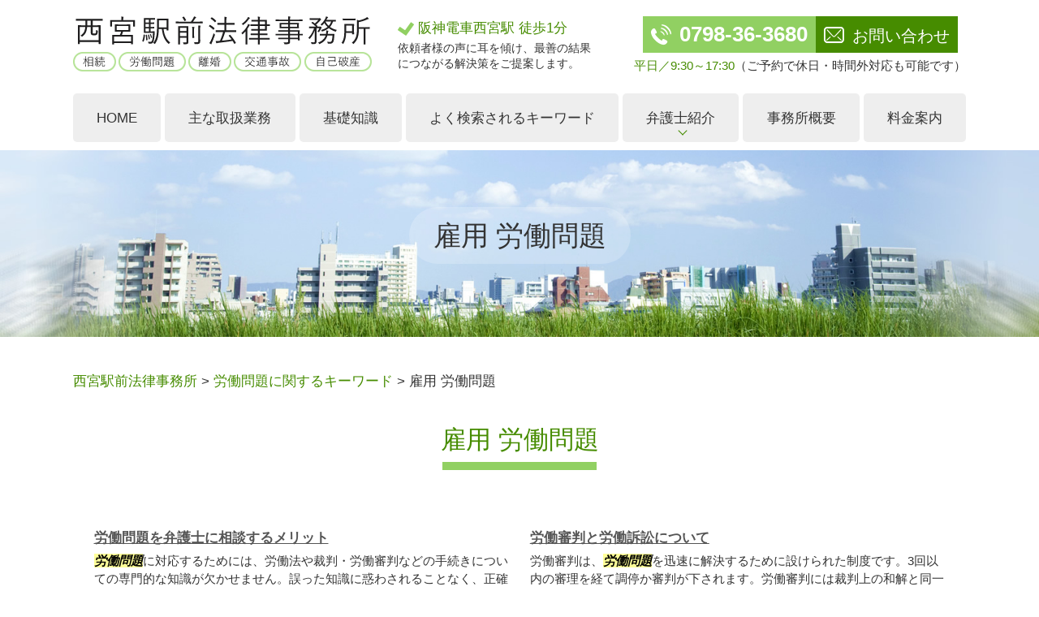

--- FILE ---
content_type: text/html; charset=UTF-8
request_url: https://nishinomiya-ekimae.com/%E5%8A%B4%E5%83%8D%E5%95%8F%E9%A1%8C%E3%81%AB%E9%96%A2%E3%81%99%E3%82%8B%E3%82%AD%E3%83%BC%E3%83%AF%E3%83%BC%E3%83%89/%E9%9B%87%E7%94%A8-%E5%8A%B4%E5%83%8D%E5%95%8F%E9%A1%8C/
body_size: 78201
content:
<!DOCTYPE html>
<html lang="ja">
<!-- Google Tag Manager -->
<script>(function(w,d,s,l,i){w[l]=w[l]||[];w[l].push({'gtm.start':
new Date().getTime(),event:'gtm.js'});var f=d.getElementsByTagName(s)[0],
j=d.createElement(s),dl=l!='dataLayer'?'&l='+l:'';j.async=true;j.src=
'https://www.googletagmanager.com/gtm.js?id='+i+dl;f.parentNode.insertBefore(j,f);
})(window,document,'script','dataLayer','GTM-MWF8L5H');</script>
<!-- End Google Tag Manager -->
<head>
  <meta charset="utf-8">
  <meta http-equiv="X-UA-Compatible" content="IE=edge">
  <meta name="format-detection" content="telephone=no">
  <meta name="viewport" content="width=device-width, initial-scale=1, shrink-to-fit=no">
  <!--<title>雇用 労働問題 | 西宮駅前法律事務所</title>-->
  <title>西宮駅前法律事務所 | 阪神西宮駅徒歩1分の弁護士事務所</title>
  <meta name="description" content="地域密着型の気軽に相談していただける法律事務所です。複数の弁護士が在籍し、債務整理、破産、労働、離婚、相続・遺言、交通事故、刑事事件などの実績が多数あり、初回相談も無料のため、お気軽にご相談いただけます。">
  <meta name="keywords" content="">
  <link rel="stylesheet" href="https://nishinomiya-ekimae.com/common/css/plugin.css">
  <link rel="stylesheet" href="https://nishinomiya-ekimae.com/wp-content/themes/nishinomiya/style.css">
  <link rel="stylesheet" href="https://nishinomiya-ekimae.com/wp-content/themes/nishinomiya/css/styles.css">
	
	<style>
		.wpcf7-submit{
			display:none;
		}
		.recaptcha-btn{
			display:block;
		}
		.grecaptcha-badge { margin: 10px 0; }
	</style>
	<script type="text/javascript">
		var contactform = [];
		var checkIfCalled = true;
		var renderGoogleInvisibleRecaptchaFront = function() {
			// prevent form submit from enter key
			jQuery("input[name=_wpcf7]").attr("class","formid");
				jQuery('.wpcf7-form').on('keyup keypress', "input", function(e) {
				  var keyCode = e.keyCode || e.which;
				  if (keyCode === 13) {
					e.preventDefault();
					return false;
				  }
				});

			jQuery('.wpcf7-submit').each(function(index){

				var checkexclude = 0;
				var form = jQuery(this).closest('.wpcf7-form');
				var value = jQuery(form).find(".formid").val();
				// check form exclude from invisible recaptcha
								if(checkexclude == 0){
					// Hide the form orig submit button
					form.find('.wpcf7-submit').hide();

					// Fetch class and value of orig submit button
					btnClasses = form.find('.wpcf7-submit').attr('class');
					btnValue = form.find('.wpcf7-submit').attr('value');

					// Add custom button and recaptcha holder

					form.find('.wpcf7-submit').after('<input type="button" id="wpcf-custom-btn-'+index+'" class="'+btnClasses+'  recaptcha-btn recaptcha-btn-type-css" value="'+btnValue+'" title="'+btnValue+'" >');
					form.append('<div class="recaptcha-holder" id="recaptcha-holder-'+index+'"></div>');
					// Recaptcha rendenr from here
					var holderId = grecaptcha.render('recaptcha-holder-'+index,{
								'sitekey':'6Lct1a8ZAAAAAIbTgoCCdTaeFn_B1oCTl2weRiso',
								'size': 'invisible',
								'badge' : 'inline', // possible values: bottomright, bottomleft, inline
								'callback' : function (recaptchaToken) {
									//console.log(recaptchaToken);
									var response=jQuery('#recaptcha-holder-'+index).find('.g-recaptcha-response').val();
									//console.log(response);
									//Remove old response and store new respone
									jQuery('#recaptcha-holder-'+index).parent().find(".respose_post").remove();
									jQuery('#recaptcha-holder-'+index).after('<input type="hidden" name="g-recaptcha-response"  value="'+response+'" class="respose_post">')
									grecaptcha.reset(holderId);

									if(typeof customCF7Validator !== 'undefined'){
										if(!customCF7Validator(form)){
											return;
										}
									}
									// Call default Validator function
									else if(contactFormDefaultValidator(form)){
										return;
									}
									else{
										// hide the custom button and show orig submit button again and submit the form
										jQuery('#wpcf-custom-btn-'+index).hide();
										form.find('input[type=submit]').show();
										form.find("input[type=submit]").click();
										form.find('input[type=submit]').hide();
										jQuery('#wpcf-custom-btn-'+index).attr('style','');
									}
								}
						},false);

					// action call when click on custom button
					jQuery('#wpcf-custom-btn-'+index).click(function(event){
						event.preventDefault();
						// Call custom validator function
						if(typeof customCF7Validator == 'function'){
							if(!customCF7Validator(form)){
								return false;
							}
						}
						// Call default Validator function
						else if(contactFormDefaultValidator(form)){
							return false;
						}
						else if(grecaptcha.getResponse(holderId) != ''){
							grecaptcha.reset(holderId);
						}
						else{
							// execute the recaptcha challenge
							grecaptcha.execute(holderId);
						}
					});
				}
			});
		}
	</script><script  src="https://www.google.com/recaptcha/api.js?onload=renderGoogleInvisibleRecaptchaFront&render=explicit" async defer></script><meta name='robots' content='max-image-preview:large' />
<script type="text/javascript">
window._wpemojiSettings = {"baseUrl":"https:\/\/s.w.org\/images\/core\/emoji\/14.0.0\/72x72\/","ext":".png","svgUrl":"https:\/\/s.w.org\/images\/core\/emoji\/14.0.0\/svg\/","svgExt":".svg","source":{"concatemoji":"https:\/\/nishinomiya-ekimae.com\/wp-includes\/js\/wp-emoji-release.min.js?ver=6.1.5"}};
/*! This file is auto-generated */
!function(e,a,t){var n,r,o,i=a.createElement("canvas"),p=i.getContext&&i.getContext("2d");function s(e,t){var a=String.fromCharCode,e=(p.clearRect(0,0,i.width,i.height),p.fillText(a.apply(this,e),0,0),i.toDataURL());return p.clearRect(0,0,i.width,i.height),p.fillText(a.apply(this,t),0,0),e===i.toDataURL()}function c(e){var t=a.createElement("script");t.src=e,t.defer=t.type="text/javascript",a.getElementsByTagName("head")[0].appendChild(t)}for(o=Array("flag","emoji"),t.supports={everything:!0,everythingExceptFlag:!0},r=0;r<o.length;r++)t.supports[o[r]]=function(e){if(p&&p.fillText)switch(p.textBaseline="top",p.font="600 32px Arial",e){case"flag":return s([127987,65039,8205,9895,65039],[127987,65039,8203,9895,65039])?!1:!s([55356,56826,55356,56819],[55356,56826,8203,55356,56819])&&!s([55356,57332,56128,56423,56128,56418,56128,56421,56128,56430,56128,56423,56128,56447],[55356,57332,8203,56128,56423,8203,56128,56418,8203,56128,56421,8203,56128,56430,8203,56128,56423,8203,56128,56447]);case"emoji":return!s([129777,127995,8205,129778,127999],[129777,127995,8203,129778,127999])}return!1}(o[r]),t.supports.everything=t.supports.everything&&t.supports[o[r]],"flag"!==o[r]&&(t.supports.everythingExceptFlag=t.supports.everythingExceptFlag&&t.supports[o[r]]);t.supports.everythingExceptFlag=t.supports.everythingExceptFlag&&!t.supports.flag,t.DOMReady=!1,t.readyCallback=function(){t.DOMReady=!0},t.supports.everything||(n=function(){t.readyCallback()},a.addEventListener?(a.addEventListener("DOMContentLoaded",n,!1),e.addEventListener("load",n,!1)):(e.attachEvent("onload",n),a.attachEvent("onreadystatechange",function(){"complete"===a.readyState&&t.readyCallback()})),(e=t.source||{}).concatemoji?c(e.concatemoji):e.wpemoji&&e.twemoji&&(c(e.twemoji),c(e.wpemoji)))}(window,document,window._wpemojiSettings);
</script>
<style type="text/css">
img.wp-smiley,
img.emoji {
	display: inline !important;
	border: none !important;
	box-shadow: none !important;
	height: 1em !important;
	width: 1em !important;
	margin: 0 0.07em !important;
	vertical-align: -0.1em !important;
	background: none !important;
	padding: 0 !important;
}
</style>
	<link rel='stylesheet' id='wp-block-library-css' href='https://nishinomiya-ekimae.com/wp-includes/css/dist/block-library/style.min.css?ver=6.1.5' type='text/css' media='all' />
<link rel='stylesheet' id='classic-theme-styles-css' href='https://nishinomiya-ekimae.com/wp-includes/css/classic-themes.min.css?ver=1' type='text/css' media='all' />
<style id='global-styles-inline-css' type='text/css'>
body{--wp--preset--color--black: #000000;--wp--preset--color--cyan-bluish-gray: #abb8c3;--wp--preset--color--white: #ffffff;--wp--preset--color--pale-pink: #f78da7;--wp--preset--color--vivid-red: #cf2e2e;--wp--preset--color--luminous-vivid-orange: #ff6900;--wp--preset--color--luminous-vivid-amber: #fcb900;--wp--preset--color--light-green-cyan: #7bdcb5;--wp--preset--color--vivid-green-cyan: #00d084;--wp--preset--color--pale-cyan-blue: #8ed1fc;--wp--preset--color--vivid-cyan-blue: #0693e3;--wp--preset--color--vivid-purple: #9b51e0;--wp--preset--gradient--vivid-cyan-blue-to-vivid-purple: linear-gradient(135deg,rgba(6,147,227,1) 0%,rgb(155,81,224) 100%);--wp--preset--gradient--light-green-cyan-to-vivid-green-cyan: linear-gradient(135deg,rgb(122,220,180) 0%,rgb(0,208,130) 100%);--wp--preset--gradient--luminous-vivid-amber-to-luminous-vivid-orange: linear-gradient(135deg,rgba(252,185,0,1) 0%,rgba(255,105,0,1) 100%);--wp--preset--gradient--luminous-vivid-orange-to-vivid-red: linear-gradient(135deg,rgba(255,105,0,1) 0%,rgb(207,46,46) 100%);--wp--preset--gradient--very-light-gray-to-cyan-bluish-gray: linear-gradient(135deg,rgb(238,238,238) 0%,rgb(169,184,195) 100%);--wp--preset--gradient--cool-to-warm-spectrum: linear-gradient(135deg,rgb(74,234,220) 0%,rgb(151,120,209) 20%,rgb(207,42,186) 40%,rgb(238,44,130) 60%,rgb(251,105,98) 80%,rgb(254,248,76) 100%);--wp--preset--gradient--blush-light-purple: linear-gradient(135deg,rgb(255,206,236) 0%,rgb(152,150,240) 100%);--wp--preset--gradient--blush-bordeaux: linear-gradient(135deg,rgb(254,205,165) 0%,rgb(254,45,45) 50%,rgb(107,0,62) 100%);--wp--preset--gradient--luminous-dusk: linear-gradient(135deg,rgb(255,203,112) 0%,rgb(199,81,192) 50%,rgb(65,88,208) 100%);--wp--preset--gradient--pale-ocean: linear-gradient(135deg,rgb(255,245,203) 0%,rgb(182,227,212) 50%,rgb(51,167,181) 100%);--wp--preset--gradient--electric-grass: linear-gradient(135deg,rgb(202,248,128) 0%,rgb(113,206,126) 100%);--wp--preset--gradient--midnight: linear-gradient(135deg,rgb(2,3,129) 0%,rgb(40,116,252) 100%);--wp--preset--duotone--dark-grayscale: url('#wp-duotone-dark-grayscale');--wp--preset--duotone--grayscale: url('#wp-duotone-grayscale');--wp--preset--duotone--purple-yellow: url('#wp-duotone-purple-yellow');--wp--preset--duotone--blue-red: url('#wp-duotone-blue-red');--wp--preset--duotone--midnight: url('#wp-duotone-midnight');--wp--preset--duotone--magenta-yellow: url('#wp-duotone-magenta-yellow');--wp--preset--duotone--purple-green: url('#wp-duotone-purple-green');--wp--preset--duotone--blue-orange: url('#wp-duotone-blue-orange');--wp--preset--font-size--small: 13px;--wp--preset--font-size--medium: 20px;--wp--preset--font-size--large: 36px;--wp--preset--font-size--x-large: 42px;--wp--preset--spacing--20: 0.44rem;--wp--preset--spacing--30: 0.67rem;--wp--preset--spacing--40: 1rem;--wp--preset--spacing--50: 1.5rem;--wp--preset--spacing--60: 2.25rem;--wp--preset--spacing--70: 3.38rem;--wp--preset--spacing--80: 5.06rem;}:where(.is-layout-flex){gap: 0.5em;}body .is-layout-flow > .alignleft{float: left;margin-inline-start: 0;margin-inline-end: 2em;}body .is-layout-flow > .alignright{float: right;margin-inline-start: 2em;margin-inline-end: 0;}body .is-layout-flow > .aligncenter{margin-left: auto !important;margin-right: auto !important;}body .is-layout-constrained > .alignleft{float: left;margin-inline-start: 0;margin-inline-end: 2em;}body .is-layout-constrained > .alignright{float: right;margin-inline-start: 2em;margin-inline-end: 0;}body .is-layout-constrained > .aligncenter{margin-left: auto !important;margin-right: auto !important;}body .is-layout-constrained > :where(:not(.alignleft):not(.alignright):not(.alignfull)){max-width: var(--wp--style--global--content-size);margin-left: auto !important;margin-right: auto !important;}body .is-layout-constrained > .alignwide{max-width: var(--wp--style--global--wide-size);}body .is-layout-flex{display: flex;}body .is-layout-flex{flex-wrap: wrap;align-items: center;}body .is-layout-flex > *{margin: 0;}:where(.wp-block-columns.is-layout-flex){gap: 2em;}.has-black-color{color: var(--wp--preset--color--black) !important;}.has-cyan-bluish-gray-color{color: var(--wp--preset--color--cyan-bluish-gray) !important;}.has-white-color{color: var(--wp--preset--color--white) !important;}.has-pale-pink-color{color: var(--wp--preset--color--pale-pink) !important;}.has-vivid-red-color{color: var(--wp--preset--color--vivid-red) !important;}.has-luminous-vivid-orange-color{color: var(--wp--preset--color--luminous-vivid-orange) !important;}.has-luminous-vivid-amber-color{color: var(--wp--preset--color--luminous-vivid-amber) !important;}.has-light-green-cyan-color{color: var(--wp--preset--color--light-green-cyan) !important;}.has-vivid-green-cyan-color{color: var(--wp--preset--color--vivid-green-cyan) !important;}.has-pale-cyan-blue-color{color: var(--wp--preset--color--pale-cyan-blue) !important;}.has-vivid-cyan-blue-color{color: var(--wp--preset--color--vivid-cyan-blue) !important;}.has-vivid-purple-color{color: var(--wp--preset--color--vivid-purple) !important;}.has-black-background-color{background-color: var(--wp--preset--color--black) !important;}.has-cyan-bluish-gray-background-color{background-color: var(--wp--preset--color--cyan-bluish-gray) !important;}.has-white-background-color{background-color: var(--wp--preset--color--white) !important;}.has-pale-pink-background-color{background-color: var(--wp--preset--color--pale-pink) !important;}.has-vivid-red-background-color{background-color: var(--wp--preset--color--vivid-red) !important;}.has-luminous-vivid-orange-background-color{background-color: var(--wp--preset--color--luminous-vivid-orange) !important;}.has-luminous-vivid-amber-background-color{background-color: var(--wp--preset--color--luminous-vivid-amber) !important;}.has-light-green-cyan-background-color{background-color: var(--wp--preset--color--light-green-cyan) !important;}.has-vivid-green-cyan-background-color{background-color: var(--wp--preset--color--vivid-green-cyan) !important;}.has-pale-cyan-blue-background-color{background-color: var(--wp--preset--color--pale-cyan-blue) !important;}.has-vivid-cyan-blue-background-color{background-color: var(--wp--preset--color--vivid-cyan-blue) !important;}.has-vivid-purple-background-color{background-color: var(--wp--preset--color--vivid-purple) !important;}.has-black-border-color{border-color: var(--wp--preset--color--black) !important;}.has-cyan-bluish-gray-border-color{border-color: var(--wp--preset--color--cyan-bluish-gray) !important;}.has-white-border-color{border-color: var(--wp--preset--color--white) !important;}.has-pale-pink-border-color{border-color: var(--wp--preset--color--pale-pink) !important;}.has-vivid-red-border-color{border-color: var(--wp--preset--color--vivid-red) !important;}.has-luminous-vivid-orange-border-color{border-color: var(--wp--preset--color--luminous-vivid-orange) !important;}.has-luminous-vivid-amber-border-color{border-color: var(--wp--preset--color--luminous-vivid-amber) !important;}.has-light-green-cyan-border-color{border-color: var(--wp--preset--color--light-green-cyan) !important;}.has-vivid-green-cyan-border-color{border-color: var(--wp--preset--color--vivid-green-cyan) !important;}.has-pale-cyan-blue-border-color{border-color: var(--wp--preset--color--pale-cyan-blue) !important;}.has-vivid-cyan-blue-border-color{border-color: var(--wp--preset--color--vivid-cyan-blue) !important;}.has-vivid-purple-border-color{border-color: var(--wp--preset--color--vivid-purple) !important;}.has-vivid-cyan-blue-to-vivid-purple-gradient-background{background: var(--wp--preset--gradient--vivid-cyan-blue-to-vivid-purple) !important;}.has-light-green-cyan-to-vivid-green-cyan-gradient-background{background: var(--wp--preset--gradient--light-green-cyan-to-vivid-green-cyan) !important;}.has-luminous-vivid-amber-to-luminous-vivid-orange-gradient-background{background: var(--wp--preset--gradient--luminous-vivid-amber-to-luminous-vivid-orange) !important;}.has-luminous-vivid-orange-to-vivid-red-gradient-background{background: var(--wp--preset--gradient--luminous-vivid-orange-to-vivid-red) !important;}.has-very-light-gray-to-cyan-bluish-gray-gradient-background{background: var(--wp--preset--gradient--very-light-gray-to-cyan-bluish-gray) !important;}.has-cool-to-warm-spectrum-gradient-background{background: var(--wp--preset--gradient--cool-to-warm-spectrum) !important;}.has-blush-light-purple-gradient-background{background: var(--wp--preset--gradient--blush-light-purple) !important;}.has-blush-bordeaux-gradient-background{background: var(--wp--preset--gradient--blush-bordeaux) !important;}.has-luminous-dusk-gradient-background{background: var(--wp--preset--gradient--luminous-dusk) !important;}.has-pale-ocean-gradient-background{background: var(--wp--preset--gradient--pale-ocean) !important;}.has-electric-grass-gradient-background{background: var(--wp--preset--gradient--electric-grass) !important;}.has-midnight-gradient-background{background: var(--wp--preset--gradient--midnight) !important;}.has-small-font-size{font-size: var(--wp--preset--font-size--small) !important;}.has-medium-font-size{font-size: var(--wp--preset--font-size--medium) !important;}.has-large-font-size{font-size: var(--wp--preset--font-size--large) !important;}.has-x-large-font-size{font-size: var(--wp--preset--font-size--x-large) !important;}
.wp-block-navigation a:where(:not(.wp-element-button)){color: inherit;}
:where(.wp-block-columns.is-layout-flex){gap: 2em;}
.wp-block-pullquote{font-size: 1.5em;line-height: 1.6;}
</style>
<link rel='stylesheet' id='contact-form-7-css' href='https://nishinomiya-ekimae.com/wp-content/plugins/contact-form-7/includes/css/styles.css?ver=5.7.3' type='text/css' media='all' />
<link rel='stylesheet' id='wp-pagenavi-css' href='https://nishinomiya-ekimae.com/wp-content/plugins/wp-pagenavi/pagenavi-css.css?ver=2.70' type='text/css' media='all' />
<script type='text/javascript' src='https://nishinomiya-ekimae.com/wp-includes/js/jquery/jquery.min.js?ver=3.6.1' id='jquery-core-js'></script>
<script type='text/javascript' src='https://nishinomiya-ekimae.com/wp-includes/js/jquery/jquery-migrate.min.js?ver=3.3.2' id='jquery-migrate-js'></script>
<script type='text/javascript' src='https://nishinomiya-ekimae.com/wp-content/plugins/cf7-invisible-recaptcha/js/cf7_invisible_recaptcha.js?ver=1.2.3' id='cf7_invisible_recaptcha_functions-js'></script>
<link rel="https://api.w.org/" href="https://nishinomiya-ekimae.com/wp-json/" /><link rel="alternate" type="application/json" href="https://nishinomiya-ekimae.com/wp-json/wp/v2/posts/1131" /><link rel="EditURI" type="application/rsd+xml" title="RSD" href="https://nishinomiya-ekimae.com/xmlrpc.php?rsd" />
<link rel="wlwmanifest" type="application/wlwmanifest+xml" href="https://nishinomiya-ekimae.com/wp-includes/wlwmanifest.xml" />
<link rel="canonical" href="https://nishinomiya-ekimae.com/%e5%8a%b4%e5%83%8d%e5%95%8f%e9%a1%8c%e3%81%ab%e9%96%a2%e3%81%99%e3%82%8b%e3%82%ad%e3%83%bc%e3%83%af%e3%83%bc%e3%83%89/%e9%9b%87%e7%94%a8-%e5%8a%b4%e5%83%8d%e5%95%8f%e9%a1%8c/" />
<link rel='shortlink' href='https://nishinomiya-ekimae.com/?p=1131' />
<link rel="alternate" type="application/json+oembed" href="https://nishinomiya-ekimae.com/wp-json/oembed/1.0/embed?url=https%3A%2F%2Fnishinomiya-ekimae.com%2F%25e5%258a%25b4%25e5%2583%258d%25e5%2595%258f%25e9%25a1%258c%25e3%2581%25ab%25e9%2596%25a2%25e3%2581%2599%25e3%2582%258b%25e3%2582%25ad%25e3%2583%25bc%25e3%2583%25af%25e3%2583%25bc%25e3%2583%2589%2F%25e9%259b%2587%25e7%2594%25a8-%25e5%258a%25b4%25e5%2583%258d%25e5%2595%258f%25e9%25a1%258c%2F" />
<link rel="alternate" type="text/xml+oembed" href="https://nishinomiya-ekimae.com/wp-json/oembed/1.0/embed?url=https%3A%2F%2Fnishinomiya-ekimae.com%2F%25e5%258a%25b4%25e5%2583%258d%25e5%2595%258f%25e9%25a1%258c%25e3%2581%25ab%25e9%2596%25a2%25e3%2581%2599%25e3%2582%258b%25e3%2582%25ad%25e3%2583%25bc%25e3%2583%25af%25e3%2583%25bc%25e3%2583%2589%2F%25e9%259b%2587%25e7%2594%25a8-%25e5%258a%25b4%25e5%2583%258d%25e5%2595%258f%25e9%25a1%258c%2F&#038;format=xml" />
<script src='https://mediamaker-18.com/?dm=b17ba04aeb61e746e76397adcaa5d216&amp;action=load&amp;blogid=8&amp;siteid=1&amp;t=534108297&amp;back=https%3A%2F%2Fnishinomiya-ekimae.com%2F%25E5%258A%25B4%25E5%2583%258D%25E5%2595%258F%25E9%25A1%258C%25E3%2581%25AB%25E9%2596%25A2%25E3%2581%2599%25E3%2582%258B%25E3%2582%25AD%25E3%2583%25BC%25E3%2583%25AF%25E3%2583%25BC%25E3%2583%2589%2F%25E9%259B%2587%25E7%2594%25A8-%25E5%258A%25B4%25E5%2583%258D%25E5%2595%258F%25E9%25A1%258C%2F' type='text/javascript'></script><style type="text/css">.recentcomments a{display:inline !important;padding:0 !important;margin:0 !important;}</style></head>
<body>
<!-- Google Tag Manager (noscript) -->
<noscript><iframe src="https://www.googletagmanager.com/ns.html?id=GTM-MWF8L5H"
height="0" width="0" style="display:none;visibility:hidden"></iframe></noscript>
<!-- End Google Tag Manager (noscript) -->
  <!-- ▼wrapper -->
  <div class="wrapper" id="wrapper">
    <!-- ▼header -->
    <header class="header" id="header">
      <h1 class="page-title" id="page-title">
        <span class="page-title-inner">
            <span class="page-title-name">雇用 労働問題</span>
	        </span>
      </h1>
      <div class="inner">
        <p class="header-logo">
          <a class="header-link" href="https://nishinomiya-ekimae.com">
            <img src="https://nishinomiya-ekimae.com/wp-content/themes/nishinomiya/img/base/logo.png" alt="西宮駅前法律事務所">
          </a>
        </p>
        <div class="header-content">
          <div class="header-info">
            <ul class="list-style-none">
              <li>阪神電車西宮駅 徒歩1分</li>
            </ul>
            <p>依頼者様の声に耳を傾け、最善の結果<br>につながる解決策をご提案します。</p>
          </div>
          <div class="header-contact">
            <div class="header-contact-container">
              <div class="header-contact-inner">
                <div class="global-contact primary">
                  <div class="global-contact-items">
                    <div class="global-contact-item tel">
                      <div class="global-contact-item-inner">
                        <p><a class="tel-link" href="tel:0798363680" onclick="ga('send', 'event', 'reserve_banner_irie', 'click', 'content');"><span class="tel-num"><span>0798-36-3680</span></span></a></p>
                      </div>
                    </div>
                    <div class="global-contact-item mail">
                      <div class="global-contact-item-inner">
                        <p><a class="mail-link" href="https://nishinomiya-ekimae.com/inq/"><span class="mail-text">お問い合わせ</span></a></p>
                      </div>
                    </div>
                  </div>
                  <div class="global-contact-info">
                    <p><strong>平日／9:30～17:30</strong>（ご予約で休日・時間外対応も可能です）</p>
                  </div>
                </div>
              </div>
            </div>
          </div>
        </div>
      </div>
      <div class="tel-button"><a href="tel:0798363680" onclick="ga('send', 'event', 'reserve_banner_irie', 'click', 'content');"><span class="icon icon-tel"></span></a></div>
      <div class="contact-button"><a href="https://nishinomiya-ekimae.com/inq/"><span>お問い合わせはこちら</span></a></div>
    </header>
    <!-- ▲header -->
    <!-- ▼nav -->
    <nav class="nav" id="nav">
      <div class="inner">
        <ul class="main-nav" id="main-nav">
          <li class="nav-item nav-home" id="nav-home"><a class="nav-link" href="https://nishinomiya-ekimae.com"><span>HOME</span></a></li>
          <li class="nav-item nav-business" id="nav-business"><a class="nav-link" href="https://nishinomiya-ekimae.com/#business"><span>主な取扱業務</span></a></li>
          <li class="nav-item nav-knowledge" id="nav-knowledge"><a class="nav-link" href="#knowledge"><span>基礎知識</span></a></li>
          <li class="nav-item nav-keyword" id="nav-keyword"><a class="nav-link" href="#keyword"><span>よく検索されるキーワード</span></a></li>
          <li class="nav-item nav-staff" id="nav-staff">
            <button class="sub-nav-button"></button><a class="nav-link" href="#staff"><span>弁護士紹介</span></a>
            <div class="sub-nav" id="staff-subnav">
              <div class="sub-nav-inner">
                <ul>
                  <li><a href="https://nishinomiya-ekimae.com/tezuka/">手塚 真広</a></li>
                  <li><a href="https://nishinomiya-ekimae.com/takenaka/">武中 崇</a></li>
                </ul>
              </div>
            </div>
          </li>
          <li class="nav-item nav-office" id="nav-office"><a class="nav-link" href="#office"><span>事務所概要</span></a></li>
          <li class="nav-item nav-fee" id="nav-fee"><a class="nav-link" href="https://nishinomiya-ekimae.com/fee/"><span>料金案内</span></a></li>
        </ul>
        <div class="nav-close-button" id="nav-close-button"><span class="nav-button-icon"></span></div>
      </div>
    </nav>
		<!-- ▲nav -->		
		<!-- ▼main -->
    <main class="main" id="main">
      <div class="pankz">
<!-- Breadcrumb NavXT 7.2.0 -->
<span property="itemListElement" typeof="ListItem"><a property="item" typeof="WebPage" title="Go to 西宮駅前法律事務所." href="https://nishinomiya-ekimae.com" class="home" ><span property="name">西宮駅前法律事務所</span></a><meta property="position" content="1"></span> &gt; <span property="itemListElement" typeof="ListItem"><a property="item" typeof="WebPage" title="Go to the 労働問題に関するキーワード category archives." href="https://nishinomiya-ekimae.com/%e5%8a%b4%e5%83%8d%e5%95%8f%e9%a1%8c%e3%81%ab%e9%96%a2%e3%81%99%e3%82%8b%e3%82%ad%e3%83%bc%e3%83%af%e3%83%bc%e3%83%89/" class="taxonomy category" ><span property="name">労働問題に関するキーワード</span></a><meta property="position" content="2"></span> &gt; <span class="post post-post current-item">雇用 労働問題</span>      </div>
      <div class="inner">


        <section class="gutter detail-section">
          <div class="section-header">
            <h2 class="section-heading">雇用 労働問題</h2>
					</div>
					<div class="inner">
            <div class="detail">
							<div class="detail-text">
								<ul class="post-list cfx"><li class="cfx"><a href="https://nishinomiya-ekimae.com/list/roudou/%e5%8a%b4%e5%83%8d%e5%95%8f%e9%a1%8c%e3%82%92%e5%bc%81%e8%ad%b7%e5%a3%ab%e3%81%ab%e7%9b%b8%e8%ab%87%e3%81%99%e3%82%8b%e3%83%a1%e3%83%aa%e3%83%83%e3%83%88/">労働問題を弁護士に相談するメリット</a><p><mark>労働問題</mark>に対応するためには、労働法や裁判・労働審判などの手続きについての専門的な知識が欠かせません。誤った知識に惑わされることなく、正確な知識を得て最適な解決方法を実行するためには、弁護士への相談が一番の近道です。 【交渉・裁判手続などの代理】弁護士は、使用者との交渉や裁判所に対する手続きなどをお客様に代理して行...</p></li><li><a href="https://nishinomiya-ekimae.com/list/roudou/%e5%8a%b4%e5%83%8d%e5%af%a9%e5%88%a4%e3%81%a8%e5%8a%b4%e5%83%8d%e8%a8%b4%e8%a8%9f%e3%81%ab%e3%81%a4%e3%81%84%e3%81%a6/">労働審判と労働訴訟について</a><p>労働審判は、<mark>労働問題</mark>を迅速に解決するために設けられた制度です。3回以内の審理を経て調停か審判が下されます。労働審判には裁判上の和解と同一の効力があります。裁判上の和解には判決と同様の執行力があるため、労働審判を債務名義にして、使用者に賃金や損害賠償の強制執行をかけることもできます。労働審判の審理は、裁判官と有識者...</p></li><li><a href="https://nishinomiya-ekimae.com/list/roudou/%e6%9c%aa%e6%89%95%e3%81%84%e3%81%ae%e6%ae%8b%e6%a5%ad%e4%bb%a3%e3%82%92%e8%ab%8b%e6%b1%82%e3%82%92%e3%81%99%e3%82%8b%e3%81%99%e3%82%8b%e3%81%ab%e3%81%af/">未払いの残業代を請求をするするには</a><p> 西宮駅前法律事務所では、不当解雇への対応や未払い賃金の請求など、さまざまな<mark>労働問題</mark>に対応しております。西宮、甲子園など阪神沿線にお住まいの方で、給料の未払い、職場における不当な取扱い、解雇などでお悩みの方はぜひ西宮駅前法律事務所までご相談ください。</p></li><li><a href="https://nishinomiya-ekimae.com/list/roudou/%e4%b8%8d%e5%bd%93%e8%a7%a3%e9%9b%87%e3%81%a8%e3%81%af/">不当解雇とは</a><p>労働契約法16条は、<mark>雇用</mark>期間途中の解雇について「客観的に合理的な理由を欠き、社会通念上相当であると認められない場合」は無効であると規定しています。判例は「社会通念上相当」であるといえるためには、使用者と労働者の信頼関係を破壊するような行為や犯罪や重大なハラスメントなどの懲戒事由にあたる行為、人員削減でしか回避でき...</p></li><li><a href="https://nishinomiya-ekimae.com/list/roudou/%e3%82%bb%e3%82%af%e3%83%8f%e3%83%a9%e3%83%bb%e3%83%91%e3%83%af%e3%83%8f%e3%83%a9%e3%81%ab%e5%af%be%e3%81%99%e3%82%8b%e6%85%b0%e8%ac%9d%e6%96%99%e8%ab%8b%e6%b1%82/">セクハラ・パワハラに対する慰謝料請求</a><p>セクハラは男女<mark>雇用</mark>機会均等法、パワハラは労働施策総合推進法(2020年2月現在未施行)、マタハラ・パタハラは男女<mark>雇用</mark>機会均等法・育児介護休業法で規定されています。具体的には、就業規則の改定や研修などハラスメントを防止するための施策のほか、ハラスメント被害者が安心して相談し会社がハラスメントを解消するために十分な対...</p></li></ul>							</div>
							<div class="detail-paging">
								<div class="detail-paging-subsection">
									<div class="prev"><a href="https://nishinomiya-ekimae.com/%e5%8a%b4%e5%83%8d%e5%95%8f%e9%a1%8c%e3%81%ab%e9%96%a2%e3%81%99%e3%82%8b%e3%82%ad%e3%83%bc%e3%83%af%e3%83%bc%e3%83%89/%e5%8a%b4%e5%83%8d-%e8%a3%81%e5%88%a4-%e8%b2%bb%e7%94%a8/" rel="next">« 労働 裁判 費用</a></div>
    							<div class="next"></div>
								</div>
								<div class="detail-paging-subsection">
    							<div class="back"><a href="https://nishinomiya-ekimae.com/%e5%8a%b4%e5%83%8d%e5%95%8f%e9%a1%8c%e3%81%ab%e9%96%a2%e3%81%99%e3%82%8b%e3%82%ad%e3%83%bc%e3%83%af%e3%83%bc%e3%83%89">一覧に戻る</a></div>
								</div>
							</div>
            </div>
          </div>
				</section>

        <section class="section knowledge-section anchor-point" id="knowledge">
          <div class="section-header">
            <h2 class="section-heading" data-subtitle="BASIC KNOWLEDGE">当事務所が提供する基礎知識</h2>
          </div>
          <div class="inner">
            <div class="knowledge">
              <ul class="knowledge-list list-style-none">
                <li class="knowledge-topics">
                  <a href="https://nishinomiya-ekimae.com/hasan/%e8%87%aa%e5%b7%b1%e7%a0%b4%e7%94%a3%e3%81%ae%e5%90%8c%e6%99%82%e5%bb%83%e6%ad%a2%e4%ba%8b%e4%bb%b6%ef%bd%9c%e6%89%8b%e7%b6%9a%e3%81%8d%e3%81%ae%e6%b5%81%e3%82%8c%e3%82%84%e6%9c%9f%e9%96%93%e3%81%ab/" class="knowledge-link">
                    <h3 class="knowledge-title">自己破産の同時廃止事...</h3>
                    <p class="knowledge-body">自己破産には、管財事件と同時廃止事件の２種類があります。管財事件とは、裁判所が選任した破産管財人が、破産者の財産を調査した上で、換価処分を行うものです。一方、同時廃止事件とは、破産者の財産がほとんどない場合に、裁判所が破 [&hellip;]</p>
										<p class="knowledge-img"><span><img width="90" height="90" src="https://nishinomiya-ekimae.com/wp-content/uploads/sites/8/2020/02/image-t-20.jpg" class="attachment-thumbnail size-thumbnail wp-post-image" alt="" decoding="async" loading="lazy" /></span></p>
									</a>
								</li>
                <li class="knowledge-topics">
                  <a href="https://nishinomiya-ekimae.com/souzoku/%e7%9b%b8%e7%b6%9a%e5%95%8f%e9%a1%8c%e3%82%92%e5%bc%81%e8%ad%b7%e5%a3%ab%e3%81%ab%e4%be%9d%e9%a0%bc%e3%81%99%e3%82%8b%e3%83%a1%e3%83%aa%e3%83%83%e3%83%88/" class="knowledge-link">
                    <h3 class="knowledge-title">相続問題を弁護士に依...</h3>
                    <p class="knowledge-body">相続手続きへの対応が必要となった際は、弁護士に相談することで数多くのメリットが得られます。こちらでは、相続問題を弁護士に依頼する主なメリットを3点ご紹介いたします。&nbsp;1.ご依頼者様の手間の削減まず、さまざまな手 [&hellip;]</p>
										<p class="knowledge-img"><span><img width="90" height="90" src="https://nishinomiya-ekimae.com/wp-content/uploads/sites/8/2020/02/image-t-69.jpg" class="attachment-thumbnail size-thumbnail wp-post-image" alt="" decoding="async" loading="lazy" /></span></p>
									</a>
								</li>
                <li class="knowledge-topics">
                  <a href="https://nishinomiya-ekimae.com/koutsuu-jiko/%e4%ba%a4%e9%80%9a%e4%ba%8b%e6%95%85%e3%81%ae%e7%a4%ba%e8%ab%87%e3%81%be%e3%81%a7%e3%81%ae%e6%b5%81%e3%82%8c/" class="knowledge-link">
                    <h3 class="knowledge-title">交通事故の示談までの...</h3>
                    <p class="knowledge-body">「物損事故の被害に遭ってしまった。大切にしていた車を壊されてしまい残念だが、示談の進め方としてはどういうものが適切なのだろうか。」「後続車両に追突されてしまい、人身事故の被害者となってしまった。示談までの流れが分からず、 [&hellip;]</p>
										<p class="knowledge-img"><span><img width="90" height="90" src="https://nishinomiya-ekimae.com/wp-content/uploads/sites/8/2020/02/image-108.jpg" class="attachment-thumbnail size-thumbnail wp-post-image" alt="" decoding="async" loading="lazy" /></span></p>
									</a>
								</li>
                <li class="knowledge-topics">
                  <a href="https://nishinomiya-ekimae.com/roudou/%e5%8a%b4%e5%83%8d%e5%af%a9%e5%88%a4%e3%81%a8%e5%8a%b4%e5%83%8d%e8%a8%b4%e8%a8%9f%e3%81%ab%e3%81%a4%e3%81%84%e3%81%a6/" class="knowledge-link">
                    <h3 class="knowledge-title">労働審判と労働訴訟に...</h3>
                    <p class="knowledge-body">【労働審判】労働審判は、労働問題を迅速に解決するために設けられた制度です。3回以内の審理を経て調停か審判が下されます。労働審判には裁判上の和解と同一の効力があります。裁判上の和解には判決と同様の執行力があるため、労働審判 [&hellip;]</p>
										<p class="knowledge-img"><span><img width="90" height="90" src="https://nishinomiya-ekimae.com/wp-content/uploads/sites/8/2020/02/image-141.jpg" class="attachment-thumbnail size-thumbnail wp-post-image" alt="" decoding="async" loading="lazy" /></span></p>
									</a>
								</li>
                <li class="knowledge-topics">
                  <a href="https://nishinomiya-ekimae.com/roudou/%e4%b8%8d%e5%bd%93%e8%a7%a3%e9%9b%87%e3%81%a8%e3%81%af/" class="knowledge-link">
                    <h3 class="knowledge-title">不当解雇とは</h3>
                    <p class="knowledge-body">【解雇の要件】労働契約法16条は、雇用期間途中の解雇について「客観的に合理的な理由を欠き、社会通念上相当であると認められない場合」は無効であると規定しています。判例は「社会通念上相当」であるといえるためには、使用者と労働 [&hellip;]</p>
										<p class="knowledge-img"><span><img width="90" height="90" src="https://nishinomiya-ekimae.com/wp-content/uploads/sites/8/2020/02/image-0127-1.jpg" class="attachment-thumbnail size-thumbnail wp-post-image" alt="" decoding="async" loading="lazy" /></span></p>
									</a>
								</li>
                <li class="knowledge-topics">
                  <a href="https://nishinomiya-ekimae.com/koutsuu-jiko/%e4%ba%ba%e8%ba%ab%e4%ba%8b%e6%95%85%e3%81%ab%e3%81%8a%e3%81%91%e3%82%8b%e7%a4%ba%e8%ab%87%e3%81%ae%e6%b5%81%e3%82%8c%ef%bd%9c%e5%bc%81%e8%ad%b7%e5%a3%ab%e3%81%ab%e4%be%9d%e9%a0%bc%e3%81%99%e3%82%8b/" class="knowledge-link">
                    <h3 class="knowledge-title">人身事故における示談...</h3>
                    <p class="knowledge-body">交通事故に遭ってしまったときに、加害者との示談交渉はどのように進めるべきなのでしょうか。示談の最初のステップとして、まずは、加害者側の保険会社に対して連絡することです。交通事故によって傷害を負った場合にはその治療が終了し [&hellip;]</p>
										<p class="knowledge-img"><span><img width="90" height="90" src="https://nishinomiya-ekimae.com/wp-content/uploads/sites/8/2020/02/image-85.jpg" class="attachment-thumbnail size-thumbnail wp-post-image" alt="" decoding="async" loading="lazy" /></span></p>
									</a>
								</li>
              </ul>
            </div>
          </div>
        </section>
        
        <section class="section keyword-section anchor-point" id="keyword">
          <div class="section-header">
            <h2 class="section-heading" data-subtitle="SEARCH KEYWORD">よく検索されるキーワード</h2>
          </div>
          <div class="inner">
            <div class="keyword">
              <ul class="keyword-items list-style-none">
                <li class="keyword-item">
                  <div class="keyword-item-inner">
                    <h3 class="keyword-heading">相続に関するキーワード</h3>
                    <ul class="keyword-list list-style-none">
                      <li><a href="https://nishinomiya-ekimae.com/%e7%9b%b8%e7%b6%9a%e3%81%ab%e9%96%a2%e3%81%99%e3%82%8b%e3%82%ad%e3%83%bc%e3%83%af%e3%83%bc%e3%83%89/%e9%81%ba%e7%94%a3%e5%88%86%e5%89%b2-%e6%96%b9%e6%b3%95/">遺産分割 方法</a></li>
                      <li><a href="https://nishinomiya-ekimae.com/%e7%9b%b8%e7%b6%9a%e3%81%ab%e9%96%a2%e3%81%99%e3%82%8b%e3%82%ad%e3%83%bc%e3%83%af%e3%83%bc%e3%83%89/%e9%81%ba%e7%94%a3%e5%88%86%e5%89%b2%e5%8d%94%e8%ad%b0-%e3%82%84%e3%82%8a%e6%96%b9/">遺産分割協議 やり方</a></li>
                      <li><a href="https://nishinomiya-ekimae.com/%e7%9b%b8%e7%b6%9a%e3%81%ab%e9%96%a2%e3%81%99%e3%82%8b%e3%82%ad%e3%83%bc%e3%83%af%e3%83%bc%e3%83%89/%e7%9b%b8%e7%b6%9a-%e5%80%9f%e9%87%91/">相続 借金</a></li>
                      <li><a href="https://nishinomiya-ekimae.com/%e7%9b%b8%e7%b6%9a%e3%81%ab%e9%96%a2%e3%81%99%e3%82%8b%e3%82%ad%e3%83%bc%e3%83%af%e3%83%bc%e3%83%89/%e5%85%ac%e6%ad%a3%e8%a8%bc%e6%9b%b8-%e9%81%ba%e8%a8%80/">公正証書 遺言</a></li>
                      <li><a href="https://nishinomiya-ekimae.com/%e7%9b%b8%e7%b6%9a%e3%81%ab%e9%96%a2%e3%81%99%e3%82%8b%e3%82%ad%e3%83%bc%e3%83%af%e3%83%bc%e3%83%89/%e7%9b%b8%e7%b6%9a-%e8%b2%a1%e7%94%a3/">相続 財産</a></li>
                      <li><a href="https://nishinomiya-ekimae.com/%e7%9b%b8%e7%b6%9a%e3%81%ab%e9%96%a2%e3%81%99%e3%82%8b%e3%82%ad%e3%83%bc%e3%83%af%e3%83%bc%e3%83%89/%e9%81%ba%e7%94%a3%e5%88%86%e5%89%b2%e5%8d%94%e8%ad%b0%e6%9b%b8-%e9%a0%90%e9%87%91/">遺産分割協議書 預金</a></li>
                      <li><a href="https://nishinomiya-ekimae.com/%e7%9b%b8%e7%b6%9a%e3%81%ab%e9%96%a2%e3%81%99%e3%82%8b%e3%82%ad%e3%83%bc%e3%83%af%e3%83%bc%e3%83%89/%e6%b0%91%e6%b3%95-%e7%9b%b8%e7%b6%9a%e4%ba%ba/">民法 相続人</a></li>
                      <li><a href="https://nishinomiya-ekimae.com/%e7%9b%b8%e7%b6%9a%e3%81%ab%e9%96%a2%e3%81%99%e3%82%8b%e3%82%ad%e3%83%bc%e3%83%af%e3%83%bc%e3%83%89/%e9%81%ba%e7%95%99%e5%88%86-%e8%a8%b4%e8%a8%9f/">遺留分 訴訟</a></li>
                      <li><a href="https://nishinomiya-ekimae.com/%e7%9b%b8%e7%b6%9a%e3%81%ab%e9%96%a2%e3%81%99%e3%82%8b%e3%82%ad%e3%83%bc%e3%83%af%e3%83%bc%e3%83%89/%e9%81%ba%e7%95%99%e5%88%86-%e5%85%84%e5%bc%9f-%e4%bb%a3%e8%a5%b2%e7%9b%b8%e7%b6%9a/">遺留分 兄弟 代襲相続</a></li>
                      <li><a href="https://nishinomiya-ekimae.com/%e7%9b%b8%e7%b6%9a%e3%81%ab%e9%96%a2%e3%81%99%e3%82%8b%e3%82%ad%e3%83%bc%e3%83%af%e3%83%bc%e3%83%89/%e9%81%ba%e7%94%a3%e5%88%86%e5%89%b2%e5%8d%94%e8%ad%b0-%e3%81%be%e3%81%a8%e3%81%be%e3%82%89%e3%81%aa%e3%81%84/">遺産分割協議 まとまらない</a></li>
                      <li><a href="https://nishinomiya-ekimae.com/%e7%9b%b8%e7%b6%9a%e3%81%ab%e9%96%a2%e3%81%99%e3%82%8b%e3%82%ad%e3%83%bc%e3%83%af%e3%83%bc%e3%83%89/%e7%9b%b8%e7%b6%9a-%e5%85%84%e5%bc%9f/">相続 兄弟</a></li>
                      <li><a href="https://nishinomiya-ekimae.com/%e7%9b%b8%e7%b6%9a%e3%81%ab%e9%96%a2%e3%81%99%e3%82%8b%e3%82%ad%e3%83%bc%e3%83%af%e3%83%bc%e3%83%89/%e9%81%ba%e7%94%a3-%e5%88%86%e5%89%b2-%e8%a8%b4%e8%a8%9f/">遺産 分割 訴訟</a></li>
                      <li><a href="https://nishinomiya-ekimae.com/%e7%9b%b8%e7%b6%9a%e3%81%ab%e9%96%a2%e3%81%99%e3%82%8b%e3%82%ad%e3%83%bc%e3%83%af%e3%83%bc%e3%83%89/%e9%81%ba%e8%a8%80-%e9%81%ba%e7%95%99%e5%88%86/">遺言 遺留分</a></li>
                      <li><a href="https://nishinomiya-ekimae.com/%e7%9b%b8%e7%b6%9a%e3%81%ab%e9%96%a2%e3%81%99%e3%82%8b%e3%82%ad%e3%83%bc%e3%83%af%e3%83%bc%e3%83%89/%e9%81%ba%e7%94%a3%e5%88%86%e5%89%b2%e5%8d%94%e8%ad%b0%e6%9b%b8-%e5%9c%9f%e5%9c%b0/">遺産分割協議書 土地</a></li>
                      <li><a href="https://nishinomiya-ekimae.com/%e7%9b%b8%e7%b6%9a%e3%81%ab%e9%96%a2%e3%81%99%e3%82%8b%e3%82%ad%e3%83%bc%e3%83%af%e3%83%bc%e3%83%89/%e7%9b%b8%e7%b6%9a%e6%94%be%e6%a3%84-%e7%94%b3%e8%bf%b0%e6%9b%b8/">相続放棄 申述書</a></li>
                      <li><a href="https://nishinomiya-ekimae.com/%e7%9b%b8%e7%b6%9a%e3%81%ab%e9%96%a2%e3%81%99%e3%82%8b%e3%82%ad%e3%83%bc%e3%83%af%e3%83%bc%e3%83%89/%e9%81%ba%e8%a8%80%e6%9b%b8-%e5%8a%b9%e5%8a%9b/">遺言書 効力</a></li>
                      <li><a href="https://nishinomiya-ekimae.com/%e7%9b%b8%e7%b6%9a%e3%81%ab%e9%96%a2%e3%81%99%e3%82%8b%e3%82%ad%e3%83%bc%e3%83%af%e3%83%bc%e3%83%89/%e7%9b%b8%e7%b6%9a%e3%81%95%e3%81%9b%e3%81%9f%e3%81%8f-%e3%81%aa%e3%81%84-%e5%85%84%e5%bc%9f/">相続させたく ない 兄弟</a></li>
                      <li><a href="https://nishinomiya-ekimae.com/%e7%9b%b8%e7%b6%9a%e3%81%ab%e9%96%a2%e3%81%99%e3%82%8b%e3%82%ad%e3%83%bc%e3%83%af%e3%83%bc%e3%83%89/%e8%b2%a1%e7%94%a3-%e8%a9%95%e4%be%a1-%e5%9c%9f%e5%9c%b0/">財産 評価 土地</a></li>
                      <li><a href="https://nishinomiya-ekimae.com/%e7%9b%b8%e7%b6%9a%e3%81%ab%e9%96%a2%e3%81%99%e3%82%8b%e3%82%ad%e3%83%bc%e3%83%af%e3%83%bc%e3%83%89/%e9%81%ba%e7%95%99%e5%88%86%e6%b8%9b%e6%ae%ba%e8%ab%8b%e6%b1%82-%e6%89%8b%e7%b6%9a%e3%81%8d/">遺留分減殺請求 手続き</a></li>
                      <li><a href="https://nishinomiya-ekimae.com/%e7%9b%b8%e7%b6%9a%e3%81%ab%e9%96%a2%e3%81%99%e3%82%8b%e3%82%ad%e3%83%bc%e3%83%af%e3%83%bc%e3%83%89/%e7%9b%b8%e7%b6%9a%e6%94%be%e6%a3%84-%e5%85%84%e5%bc%9f/">相続放棄 兄弟</a></li>
                      
                    </ul>
                  </div>
                </li>
                <li class="keyword-item">
                  <div class="keyword-item-inner">
                    <h3 class="keyword-heading">労働問題に関するキーワード</h3>
                    <ul class="keyword-list list-style-none">
                      <li><a href="https://nishinomiya-ekimae.com/%e5%8a%b4%e5%83%8d%e5%95%8f%e9%a1%8c%e3%81%ab%e9%96%a2%e3%81%99%e3%82%8b%e3%82%ad%e3%83%bc%e3%83%af%e3%83%bc%e3%83%89/%e4%bc%9a%e7%a4%be-%e9%a3%b2%e3%81%bf%e4%bc%9a-%e3%82%bb%e3%82%af%e3%83%8f%e3%83%a9/">会社 飲み会 セクハラ</a></li>
                      <li><a href="https://nishinomiya-ekimae.com/%e5%8a%b4%e5%83%8d%e5%95%8f%e9%a1%8c%e3%81%ab%e9%96%a2%e3%81%99%e3%82%8b%e3%82%ad%e3%83%bc%e3%83%af%e3%83%bc%e3%83%89/%e6%ae%8b%e6%a5%ad-%e8%a8%bc%e6%8b%a0/">残業 証拠</a></li>
                      <li><a href="https://nishinomiya-ekimae.com/%e5%8a%b4%e5%83%8d%e5%95%8f%e9%a1%8c%e3%81%ab%e9%96%a2%e3%81%99%e3%82%8b%e3%82%ad%e3%83%bc%e3%83%af%e3%83%bc%e3%83%89/%e5%8a%b4%e5%83%8d%e6%9d%a1%e4%bb%b6%e5%a4%89%e6%9b%b4-%e4%bc%9a%e7%a4%be%e9%83%bd%e5%90%88/">労働条件変更 会社都合</a></li>
                      <li><a href="https://nishinomiya-ekimae.com/%e5%8a%b4%e5%83%8d%e5%95%8f%e9%a1%8c%e3%81%ab%e9%96%a2%e3%81%99%e3%82%8b%e3%82%ad%e3%83%bc%e3%83%af%e3%83%bc%e3%83%89/%e3%82%bb%e3%82%af%e3%83%8f%e3%83%a9-%e8%a7%a3%e9%9b%87/">セクハラ 解雇</a></li>
                      <li><a href="https://nishinomiya-ekimae.com/%e5%8a%b4%e5%83%8d%e5%95%8f%e9%a1%8c%e3%81%ab%e9%96%a2%e3%81%99%e3%82%8b%e3%82%ad%e3%83%bc%e3%83%af%e3%83%bc%e3%83%89/%e9%80%80%e8%81%b7%e5%8b%a7%e5%a5%a8-%e9%8c%b2%e9%9f%b3/">退職勧奨 録音</a></li>
                      <li><a href="https://nishinomiya-ekimae.com/%e5%8a%b4%e5%83%8d%e5%95%8f%e9%a1%8c%e3%81%ab%e9%96%a2%e3%81%99%e3%82%8b%e3%82%ad%e3%83%bc%e3%83%af%e3%83%bc%e3%83%89/%e8%81%b7%e5%a0%b4-%e3%82%bb%e3%82%af%e3%83%8f%e3%83%a9-%e7%9b%b8%e8%ab%87/">職場 セクハラ 相談</a></li>
                      <li><a href="https://nishinomiya-ekimae.com/%e5%8a%b4%e5%83%8d%e5%95%8f%e9%a1%8c%e3%81%ab%e9%96%a2%e3%81%99%e3%82%8b%e3%82%ad%e3%83%bc%e3%83%af%e3%83%bc%e3%83%89/%e5%8a%b4%e5%83%8d%e5%9f%ba%e6%ba%96%e6%b3%95-%e4%b8%8d%e5%bd%93%e8%a7%a3%e9%9b%87/">労働基準法 不当解雇</a></li>
                      <li><a href="https://nishinomiya-ekimae.com/%e5%8a%b4%e5%83%8d%e5%95%8f%e9%a1%8c%e3%81%ab%e9%96%a2%e3%81%99%e3%82%8b%e3%82%ad%e3%83%bc%e3%83%af%e3%83%bc%e3%83%89/%e4%bc%9a%e7%a4%be-%e4%b8%8d%e5%bd%93%e8%a7%a3%e9%9b%87/">会社 不当解雇</a></li>
                      <li><a href="https://nishinomiya-ekimae.com/%e5%8a%b4%e5%83%8d%e5%95%8f%e9%a1%8c%e3%81%ab%e9%96%a2%e3%81%99%e3%82%8b%e3%82%ad%e3%83%bc%e3%83%af%e3%83%bc%e3%83%89/%e4%bc%9a%e7%a4%be-%e3%82%bb%e3%82%af%e3%83%8f%e3%83%a9-%e7%9b%b8%e8%ab%87/">会社 セクハラ 相談</a></li>
                      <li><a href="https://nishinomiya-ekimae.com/%e5%8a%b4%e5%83%8d%e5%95%8f%e9%a1%8c%e3%81%ab%e9%96%a2%e3%81%99%e3%82%8b%e3%82%ad%e3%83%bc%e3%83%af%e3%83%bc%e3%83%89/%e3%83%91%e3%83%af%e3%83%8f%e3%83%a9-%e3%82%bb%e3%82%af%e3%83%8f%e3%83%a9-%e7%9b%b8%e8%ab%87/">パワハラ セクハラ 相談</a></li>
                      <li><a href="https://nishinomiya-ekimae.com/%e5%8a%b4%e5%83%8d%e5%95%8f%e9%a1%8c%e3%81%ab%e9%96%a2%e3%81%99%e3%82%8b%e3%82%ad%e3%83%bc%e3%83%af%e3%83%bc%e3%83%89/%e9%80%80%e8%81%b7%e5%8b%a7%e5%a5%a8-%e4%bc%9a%e7%a4%be%e9%83%bd%e5%90%88/">退職勧奨 会社都合</a></li>
                      <li><a href="https://nishinomiya-ekimae.com/%e5%8a%b4%e5%83%8d%e5%95%8f%e9%a1%8c%e3%81%ab%e9%96%a2%e3%81%99%e3%82%8b%e3%82%ad%e3%83%bc%e3%83%af%e3%83%bc%e3%83%89/%e4%b8%8d%e5%bd%93-%e8%a7%a3%e9%9b%87-%e6%b3%a3%e3%81%8d%e5%af%9d%e5%85%a5%e3%82%8a/">不当 解雇 泣き寝入り</a></li>
                      <li><a href="https://nishinomiya-ekimae.com/%e5%8a%b4%e5%83%8d%e5%95%8f%e9%a1%8c%e3%81%ab%e9%96%a2%e3%81%99%e3%82%8b%e3%82%ad%e3%83%bc%e3%83%af%e3%83%bc%e3%83%89/%e4%b8%8d%e5%bd%93%e8%a7%a3%e9%9b%87-%e6%9d%a1%e4%bb%b6/">不当解雇 条件</a></li>
                      <li><a href="https://nishinomiya-ekimae.com/%e5%8a%b4%e5%83%8d%e5%95%8f%e9%a1%8c%e3%81%ab%e9%96%a2%e3%81%99%e3%82%8b%e3%82%ad%e3%83%bc%e3%83%af%e3%83%bc%e3%83%89/%e9%80%80%e8%81%b7%e5%8b%a7%e5%a5%a8-%e3%83%91%e3%83%af%e3%83%8f%e3%83%a9/">退職勧奨 パワハラ</a></li>
                      <li><a href="https://nishinomiya-ekimae.com/%e5%8a%b4%e5%83%8d%e5%95%8f%e9%a1%8c%e3%81%ab%e9%96%a2%e3%81%99%e3%82%8b%e3%82%ad%e3%83%bc%e3%83%af%e3%83%bc%e3%83%89/%e9%80%80%e8%81%b7%e5%8b%a7%e5%a5%a8-%e6%8b%92%e5%90%a6/">退職勧奨 拒否</a></li>
                      <li><a href="https://nishinomiya-ekimae.com/%e5%8a%b4%e5%83%8d%e5%95%8f%e9%a1%8c%e3%81%ab%e9%96%a2%e3%81%99%e3%82%8b%e3%82%ad%e3%83%bc%e3%83%af%e3%83%bc%e3%83%89/%e8%a7%a3%e9%9b%87-%e3%83%91%e3%83%af%e3%83%8f%e3%83%a9/">解雇 パワハラ</a></li>
                      <li><a href="https://nishinomiya-ekimae.com/%e5%8a%b4%e5%83%8d%e5%95%8f%e9%a1%8c%e3%81%ab%e9%96%a2%e3%81%99%e3%82%8b%e3%82%ad%e3%83%bc%e3%83%af%e3%83%bc%e3%83%89/%e5%8a%b4%e5%83%8d%e5%95%8f%e9%a1%8c-%e5%bc%81%e8%ad%b7%e5%a3%ab-%e7%84%a1%e6%96%99/">労働問題 弁護士 無料</a></li>
                      <li><a href="https://nishinomiya-ekimae.com/%e5%8a%b4%e5%83%8d%e5%95%8f%e9%a1%8c%e3%81%ab%e9%96%a2%e3%81%99%e3%82%8b%e3%82%ad%e3%83%bc%e3%83%af%e3%83%bc%e3%83%89/%e4%b8%8d%e5%bd%93%e8%a7%a3%e9%9b%87-%e7%90%86%e7%94%b1/">不当解雇 理由</a></li>
                      <li><a href="https://nishinomiya-ekimae.com/%e5%8a%b4%e5%83%8d%e5%95%8f%e9%a1%8c%e3%81%ab%e9%96%a2%e3%81%99%e3%82%8b%e3%82%ad%e3%83%bc%e3%83%af%e3%83%bc%e3%83%89/%e7%b5%a6%e6%96%99%e6%b8%9b%e9%a1%8d-%e6%b3%95%e5%be%8b/">給料減額 法律</a></li>
                      <li><a href="https://nishinomiya-ekimae.com/%e5%8a%b4%e5%83%8d%e5%95%8f%e9%a1%8c%e3%81%ab%e9%96%a2%e3%81%99%e3%82%8b%e3%82%ad%e3%83%bc%e3%83%af%e3%83%bc%e3%83%89/%e5%8a%b4%e5%83%8d-%e8%a3%81%e5%88%a4-%e8%b2%bb%e7%94%a8/">労働 裁判 費用</a></li>
                      
                    </ul>
                  </div>
                </li>
                <li class="keyword-item">
                  <div class="keyword-item-inner">
                    <h3 class="keyword-heading">離婚に関するキーワード</h3>
                    <ul class="keyword-list list-style-none">
                      <li><a href="https://nishinomiya-ekimae.com/%e9%9b%a2%e5%a9%9a%e3%81%ab%e9%96%a2%e3%81%99%e3%82%8b%e3%82%ad%e3%83%bc%e3%83%af%e3%83%bc%e3%83%89/%e5%86%86%e6%ba%80%e8%aa%bf%e5%81%9c-%e3%83%87%e3%83%a1%e3%83%aa%e3%83%83%e3%83%88/">円満調停 デメリット</a></li>
                      <li><a href="https://nishinomiya-ekimae.com/%e9%9b%a2%e5%a9%9a%e3%81%ab%e9%96%a2%e3%81%99%e3%82%8b%e3%82%ad%e3%83%bc%e3%83%af%e3%83%bc%e3%83%89/%e8%b2%a1%e7%94%a3%e5%88%86%e4%b8%8e-%e8%a3%81%e5%88%a4/">財産分与 裁判</a></li>
                      <li><a href="https://nishinomiya-ekimae.com/%e9%9b%a2%e5%a9%9a%e3%81%ab%e9%96%a2%e3%81%99%e3%82%8b%e3%82%ad%e3%83%bc%e3%83%af%e3%83%bc%e3%83%89/%e9%9b%a2%e5%a9%9a%e5%b1%8a-%e5%8d%94%e8%ad%b0%e9%9b%a2%e5%a9%9a/">離婚届 協議離婚</a></li>
                      <li><a href="https://nishinomiya-ekimae.com/%e9%9b%a2%e5%a9%9a%e3%81%ab%e9%96%a2%e3%81%99%e3%82%8b%e3%82%ad%e3%83%bc%e3%83%af%e3%83%bc%e3%83%89/%e9%9d%a2%e4%bc%9a%e4%ba%a4%e6%b5%81-%e8%aa%bf%e5%81%9c/">面会交流 調停</a></li>
                      <li><a href="https://nishinomiya-ekimae.com/%e9%9b%a2%e5%a9%9a%e3%81%ab%e9%96%a2%e3%81%99%e3%82%8b%e3%82%ad%e3%83%bc%e3%83%af%e3%83%bc%e3%83%89/%e5%ae%b6%e5%ba%ad%e8%a3%81%e5%88%a4%e6%89%80-%e9%9d%a2%e4%bc%9a%e4%ba%a4%e6%b5%81/">家庭裁判所 面会交流</a></li>
                      <li><a href="https://nishinomiya-ekimae.com/%e9%9b%a2%e5%a9%9a%e3%81%ab%e9%96%a2%e3%81%99%e3%82%8b%e3%82%ad%e3%83%bc%e3%83%af%e3%83%bc%e3%83%89/%e9%9b%a2%e5%a9%9a%e8%a8%b4%e8%a8%9f-%e8%a3%81%e5%88%a4%e6%89%80/">離婚訴訟 裁判所</a></li>
                      <li><a href="https://nishinomiya-ekimae.com/%e9%9b%a2%e5%a9%9a%e3%81%ab%e9%96%a2%e3%81%99%e3%82%8b%e3%82%ad%e3%83%bc%e3%83%af%e3%83%bc%e3%83%89/%e5%ae%b6%e5%ba%ad%e8%a3%81%e5%88%a4%e6%89%80-%e8%aa%bf%e5%81%9c/">家庭裁判所 調停</a></li>
                      <li><a href="https://nishinomiya-ekimae.com/%e9%9b%a2%e5%a9%9a%e3%81%ab%e9%96%a2%e3%81%99%e3%82%8b%e3%82%ad%e3%83%bc%e3%83%af%e3%83%bc%e3%83%89/%e9%a4%8a%e8%82%b2%e8%b2%bb-%e8%a8%88%e7%ae%97/">養育費 計算</a></li>
                      <li><a href="https://nishinomiya-ekimae.com/%e9%9b%a2%e5%a9%9a%e3%81%ab%e9%96%a2%e3%81%99%e3%82%8b%e3%82%ad%e3%83%bc%e3%83%af%e3%83%bc%e3%83%89/%e8%b2%a1%e7%94%a3%e5%88%86%e4%b8%8e-%e5%af%be%e8%b1%a1/">財産分与 対象</a></li>
                      <li><a href="https://nishinomiya-ekimae.com/%e9%9b%a2%e5%a9%9a%e3%81%ab%e9%96%a2%e3%81%99%e3%82%8b%e3%82%ad%e3%83%bc%e3%83%af%e3%83%bc%e3%83%89/%e9%a4%8a%e8%82%b2%e8%b2%bb-%e6%9c%aa%e6%89%95%e3%81%84/">養育費 未払い</a></li>
                      <li><a href="https://nishinomiya-ekimae.com/%e9%9b%a2%e5%a9%9a%e3%81%ab%e9%96%a2%e3%81%99%e3%82%8b%e3%82%ad%e3%83%bc%e3%83%af%e3%83%bc%e3%83%89/%e9%a4%8a%e8%82%b2%e8%b2%bb-%e7%9b%b8%e5%a0%b4/">養育費 相場</a></li>
                      <li><a href="https://nishinomiya-ekimae.com/%e9%9b%a2%e5%a9%9a%e3%81%ab%e9%96%a2%e3%81%99%e3%82%8b%e3%82%ad%e3%83%bc%e3%83%af%e3%83%bc%e3%83%89/%e9%a4%8a%e8%82%b2%e8%b2%bb-%e5%8f%96%e3%82%8a%e6%b1%ba%e3%82%81/">養育費 取り決め</a></li>
                      <li><a href="https://nishinomiya-ekimae.com/%e9%9b%a2%e5%a9%9a%e3%81%ab%e9%96%a2%e3%81%99%e3%82%8b%e3%82%ad%e3%83%bc%e3%83%af%e3%83%bc%e3%83%89/%e9%9b%a2%e5%a9%9a%e3%81%ae%e8%a9%b1%e3%81%97%e5%90%88%e3%81%84%e3%81%ab%e5%bf%9c%e3%81%98%e3%81%aa%e3%81%84/">離婚の話し合いに応じない</a></li>
                      <li><a href="https://nishinomiya-ekimae.com/%e9%9b%a2%e5%a9%9a%e3%81%ab%e9%96%a2%e3%81%99%e3%82%8b%e3%82%ad%e3%83%bc%e3%83%af%e3%83%bc%e3%83%89/%e5%8d%94%e8%ad%b0-%e9%9b%a2%e5%a9%9a%e5%90%88%e6%84%8f%e6%9b%b8/">協議 離婚合意書</a></li>
                      <li><a href="https://nishinomiya-ekimae.com/%e9%9b%a2%e5%a9%9a%e3%81%ab%e9%96%a2%e3%81%99%e3%82%8b%e3%82%ad%e3%83%bc%e3%83%af%e3%83%bc%e3%83%89/%e9%9b%a2%e5%a9%9a-%e8%aa%bf%e5%81%9c-%e5%bf%9c%e3%81%98%e3%81%aa%e3%81%84/">離婚 調停 応じない</a></li>
                      <li><a href="https://nishinomiya-ekimae.com/%e9%9b%a2%e5%a9%9a%e3%81%ab%e9%96%a2%e3%81%99%e3%82%8b%e3%82%ad%e3%83%bc%e3%83%af%e3%83%bc%e3%83%89/%e5%a9%9a%e5%a7%bb%e8%b2%bb%e7%94%a8-%e8%ab%8b%e6%b1%82-%e8%aa%bf%e5%81%9c/">婚姻費用 請求 調停</a></li>
                      <li><a href="https://nishinomiya-ekimae.com/%e9%9b%a2%e5%a9%9a%e3%81%ab%e9%96%a2%e3%81%99%e3%82%8b%e3%82%ad%e3%83%bc%e3%83%af%e3%83%bc%e3%83%89/%e8%aa%bf%e5%81%9c-%e7%94%b3%e3%81%97%e7%ab%8b%e3%81%a6%e3%81%95%e3%82%8c%e3%81%9f%e3%82%89/">調停 申し立てされたら</a></li>
                      <li><a href="https://nishinomiya-ekimae.com/%e9%9b%a2%e5%a9%9a%e3%81%ab%e9%96%a2%e3%81%99%e3%82%8b%e3%82%ad%e3%83%bc%e3%83%af%e3%83%bc%e3%83%89/%e5%88%a5%e5%b1%85-%e8%aa%bf%e5%81%9c/">別居 調停</a></li>
                      <li><a href="https://nishinomiya-ekimae.com/%e9%9b%a2%e5%a9%9a%e3%81%ab%e9%96%a2%e3%81%99%e3%82%8b%e3%82%ad%e3%83%bc%e3%83%af%e3%83%bc%e3%83%89/%e5%8d%94%e8%ad%b0%e9%9b%a2%e5%a9%9a-%e9%80%b2%e3%82%81%e6%96%b9/">協議離婚 進め方</a></li>
                      <li><a href="https://nishinomiya-ekimae.com/%e9%9b%a2%e5%a9%9a%e3%81%ab%e9%96%a2%e3%81%99%e3%82%8b%e3%82%ad%e3%83%bc%e3%83%af%e3%83%bc%e3%83%89/%e9%9b%a2%e5%a9%9a%e8%aa%bf%e5%81%9c-%e5%ad%90%e4%be%9b-%e9%9d%a2%e4%bc%9a/">離婚調停 子供 面会</a></li>
                      
                    </ul>
                  </div>
                </li>
                <li class="keyword-item">
                  <div class="keyword-item-inner">
                    <h3 class="keyword-heading">交通事故に関するキーワード</h3>
                    <ul class="keyword-list list-style-none">
                      <li><a href="https://nishinomiya-ekimae.com/%e4%ba%a4%e9%80%9a%e4%ba%8b%e6%95%85%e3%81%ab%e9%96%a2%e3%81%99%e3%82%8b%e3%82%ad%e3%83%bc%e3%83%af%e3%83%bc%e3%83%89/%e4%bf%9d%e9%99%ba%e4%bc%9a%e7%a4%be-%e5%bc%81%e8%ad%b7%e5%a3%ab/">保険会社 弁護士</a></li>
                      <li><a href="https://nishinomiya-ekimae.com/%e4%ba%a4%e9%80%9a%e4%ba%8b%e6%95%85%e3%81%ab%e9%96%a2%e3%81%99%e3%82%8b%e3%82%ad%e3%83%bc%e3%83%af%e3%83%bc%e3%83%89/%e4%bf%9d%e9%99%ba%e4%bc%9a%e7%a4%be-%e7%a4%ba%e8%ab%87%e4%ba%a4%e6%b8%89/">保険会社 示談交渉</a></li>
                      <li><a href="https://nishinomiya-ekimae.com/%e4%ba%a4%e9%80%9a%e4%ba%8b%e6%95%85%e3%81%ab%e9%96%a2%e3%81%99%e3%82%8b%e3%82%ad%e3%83%bc%e3%83%af%e3%83%bc%e3%83%89/%e5%8a%b4%e7%81%bd-%e5%be%8c%e9%81%ba%e7%97%87-%e8%aa%8d%e5%ae%9a/">労災 後遺症 認定</a></li>
                      <li><a href="https://nishinomiya-ekimae.com/%e4%ba%a4%e9%80%9a%e4%ba%8b%e6%95%85%e3%81%ab%e9%96%a2%e3%81%99%e3%82%8b%e3%82%ad%e3%83%bc%e3%83%af%e3%83%bc%e3%83%89/%e4%ba%8b%e6%95%85-%e8%a8%b4%e8%a8%9f-%e6%b5%81%e3%82%8c/">事故 訴訟 流れ</a></li>
                      <li><a href="https://nishinomiya-ekimae.com/%e4%ba%a4%e9%80%9a%e4%ba%8b%e6%95%85%e3%81%ab%e9%96%a2%e3%81%99%e3%82%8b%e3%82%ad%e3%83%bc%e3%83%af%e3%83%bc%e3%83%89/%e4%ba%a4%e9%80%9a%e4%ba%8b%e6%95%85-%e5%be%8c%e9%81%ba%e9%9a%9c%e5%ae%b3-%e8%b3%a0%e5%84%9f%e9%87%91/">交通事故 後遺障害 賠償金</a></li>
                      <li><a href="https://nishinomiya-ekimae.com/%e4%ba%a4%e9%80%9a%e4%ba%8b%e6%95%85%e3%81%ab%e9%96%a2%e3%81%99%e3%82%8b%e3%82%ad%e3%83%bc%e3%83%af%e3%83%bc%e3%83%89/%e4%ba%8b%e6%95%85-%e9%80%b8%e5%a4%b1%e5%88%a9%e7%9b%8a/">事故 逸失利益</a></li>
                      <li><a href="https://nishinomiya-ekimae.com/%e4%ba%a4%e9%80%9a%e4%ba%8b%e6%95%85%e3%81%ab%e9%96%a2%e3%81%99%e3%82%8b%e3%82%ad%e3%83%bc%e3%83%af%e3%83%bc%e3%83%89/%e4%ba%ba%e8%ba%ab%e4%ba%8b%e6%95%85-%e7%a4%ba%e8%ab%87%e6%9b%b8/">人身事故 示談書</a></li>
                      <li><a href="https://nishinomiya-ekimae.com/%e4%ba%a4%e9%80%9a%e4%ba%8b%e6%95%85%e3%81%ab%e9%96%a2%e3%81%99%e3%82%8b%e3%82%ad%e3%83%bc%e3%83%af%e3%83%bc%e3%83%89/%e4%ba%a4%e9%80%9a%e4%ba%8b%e6%95%85-%e8%a3%81%e5%88%a4%e6%89%80/">交通事故 裁判所</a></li>
                      <li><a href="https://nishinomiya-ekimae.com/%e4%ba%a4%e9%80%9a%e4%ba%8b%e6%95%85%e3%81%ab%e9%96%a2%e3%81%99%e3%82%8b%e3%82%ad%e3%83%bc%e3%83%af%e3%83%bc%e3%83%89/%e4%ba%a4%e9%80%9a%e4%ba%8b%e6%95%85-%e5%8a%a0%e5%ae%b3%e8%80%85/">交通事故 加害者</a></li>
                      <li><a href="https://nishinomiya-ekimae.com/%e4%ba%a4%e9%80%9a%e4%ba%8b%e6%95%85%e3%81%ab%e9%96%a2%e3%81%99%e3%82%8b%e3%82%ad%e3%83%bc%e3%83%af%e3%83%bc%e3%83%89/%e7%a4%ba%e8%ab%87%e3%81%be%e3%81%a7%e3%81%ae%e6%b5%81%e3%82%8c/">示談までの流れ</a></li>
                      <li><a href="https://nishinomiya-ekimae.com/%e4%ba%a4%e9%80%9a%e4%ba%8b%e6%95%85%e3%81%ab%e9%96%a2%e3%81%99%e3%82%8b%e3%82%ad%e3%83%bc%e3%83%af%e3%83%bc%e3%83%89/%e7%a4%ba%e8%ab%87-%e9%80%b2%e3%82%81%e6%96%b9/">示談 進め方</a></li>
                      <li><a href="https://nishinomiya-ekimae.com/%e4%ba%a4%e9%80%9a%e4%ba%8b%e6%95%85%e3%81%ab%e9%96%a2%e3%81%99%e3%82%8b%e3%82%ad%e3%83%bc%e3%83%af%e3%83%bc%e3%83%89/%e4%ba%a4%e9%80%9a%e4%ba%8b%e6%95%85-%e7%a4%ba%e8%ab%87-%e6%85%b0%e8%ac%9d%e6%96%99-%e9%87%91%e9%a1%8d/">交通事故 示談 慰謝料 金額</a></li>
                      <li><a href="https://nishinomiya-ekimae.com/%e4%ba%a4%e9%80%9a%e4%ba%8b%e6%95%85%e3%81%ab%e9%96%a2%e3%81%99%e3%82%8b%e3%82%ad%e3%83%bc%e3%83%af%e3%83%bc%e3%83%89/%e5%bc%81%e8%ad%b7%e5%a3%ab-%e4%ba%a4%e9%80%9a%e4%ba%8b%e6%95%85-%e7%a4%ba%e8%ab%87-%e6%9c%9f%e9%96%93/">弁護士 交通事故 示談 期間</a></li>
                      <li><a href="https://nishinomiya-ekimae.com/%e4%ba%a4%e9%80%9a%e4%ba%8b%e6%95%85%e3%81%ab%e9%96%a2%e3%81%99%e3%82%8b%e3%82%ad%e3%83%bc%e3%83%af%e3%83%bc%e3%83%89/%e4%bf%9d%e9%99%ba%e4%bc%9a%e7%a4%be%e3%81%a8%e3%81%ae%e4%ba%a4%e6%b8%89/">保険会社との交渉</a></li>
                      <li><a href="https://nishinomiya-ekimae.com/%e4%ba%a4%e9%80%9a%e4%ba%8b%e6%95%85%e3%81%ab%e9%96%a2%e3%81%99%e3%82%8b%e3%82%ad%e3%83%bc%e3%83%af%e3%83%bc%e3%83%89/%e5%be%8c%e9%81%ba%e7%97%87-%e8%a8%ba%e6%96%ad%e6%9b%b8/">後遺症 診断書</a></li>
                      <li><a href="https://nishinomiya-ekimae.com/%e4%ba%a4%e9%80%9a%e4%ba%8b%e6%95%85%e3%81%ab%e9%96%a2%e3%81%99%e3%82%8b%e3%82%ad%e3%83%bc%e3%83%af%e3%83%bc%e3%83%89/%e5%be%8c%e9%81%ba%e7%97%87-%e5%bc%81%e8%ad%b7%e5%a3%ab/">後遺症 弁護士</a></li>
                      <li><a href="https://nishinomiya-ekimae.com/%e4%ba%a4%e9%80%9a%e4%ba%8b%e6%95%85%e3%81%ab%e9%96%a2%e3%81%99%e3%82%8b%e3%82%ad%e3%83%bc%e3%83%af%e3%83%bc%e3%83%89/%e5%be%8c%e9%81%ba%e7%97%87-%e8%a2%ab%e5%ae%b3%e8%80%85-%e8%ab%8b%e6%b1%82/">後遺症 被害者 請求</a></li>
                      
                    </ul>
                  </div>
                </li>
                <li class="keyword-item">
                  <div class="keyword-item-inner">
                    <h3 class="keyword-heading">自己破産に関するキーワード</h3>
                    <ul class="keyword-list list-style-none">
                      <li><a href="https://nishinomiya-ekimae.com/%e8%87%aa%e5%b7%b1%e7%a0%b4%e7%94%a3%e3%81%ab%e9%96%a2%e3%81%99%e3%82%8b%e3%82%ad%e3%83%bc%e3%83%af%e3%83%bc%e3%83%89/%e5%82%b5%e5%8b%99%e6%95%b4%e7%90%86-%e7%a8%ae%e9%a1%9e/">債務整理 種類</a></li>
                      <li><a href="https://nishinomiya-ekimae.com/%e8%87%aa%e5%b7%b1%e7%a0%b4%e7%94%a3%e3%81%ab%e9%96%a2%e3%81%99%e3%82%8b%e3%82%ad%e3%83%bc%e3%83%af%e3%83%bc%e3%83%89/%e5%80%8b%e4%ba%ba%e5%86%8d%e7%94%9f-%e3%82%af%e3%83%ac%e3%82%b8%e3%83%83%e3%83%88%e3%82%ab%e3%83%bc%e3%83%89/">個人再生 クレジットカード</a></li>
                      <li><a href="https://nishinomiya-ekimae.com/%e8%87%aa%e5%b7%b1%e7%a0%b4%e7%94%a3%e3%81%ab%e9%96%a2%e3%81%99%e3%82%8b%e3%82%ad%e3%83%bc%e3%83%af%e3%83%bc%e3%83%89/%e8%87%aa%e5%b7%b1%e7%a0%b4%e7%94%a3-%e7%ae%a1%e8%b2%a1%e4%ba%8b%e4%bb%b6/">自己破産 管財事件</a></li>
                      <li><a href="https://nishinomiya-ekimae.com/%e8%87%aa%e5%b7%b1%e7%a0%b4%e7%94%a3%e3%81%ab%e9%96%a2%e3%81%99%e3%82%8b%e3%82%ad%e3%83%bc%e3%83%af%e3%83%bc%e3%83%89/%e7%a0%b4%e7%94%a3-%e5%82%b5%e5%8b%99%e8%80%85/">破産 債務者</a></li>
                      <li><a href="https://nishinomiya-ekimae.com/%e8%87%aa%e5%b7%b1%e7%a0%b4%e7%94%a3%e3%81%ab%e9%96%a2%e3%81%99%e3%82%8b%e3%82%ad%e3%83%bc%e3%83%af%e3%83%bc%e3%83%89/%e5%82%b5%e5%8b%99%e6%95%b4%e7%90%86-%e4%bd%8f%e5%ae%85%e3%83%ad%e3%83%bc%e3%83%b3/">債務整理 住宅ローン</a></li>
                      <li><a href="https://nishinomiya-ekimae.com/%e8%87%aa%e5%b7%b1%e7%a0%b4%e7%94%a3%e3%81%ab%e9%96%a2%e3%81%99%e3%82%8b%e3%82%ad%e3%83%bc%e3%83%af%e3%83%bc%e3%83%89/%e8%87%aa%e5%b7%b1%e7%a0%b4%e7%94%a3-%e5%90%8c%e6%99%82%e5%bb%83%e6%ad%a2-%e6%b5%81%e3%82%8c/">自己破産 同時廃止 流れ</a></li>
                      <li><a href="https://nishinomiya-ekimae.com/%e8%87%aa%e5%b7%b1%e7%a0%b4%e7%94%a3%e3%81%ab%e9%96%a2%e3%81%99%e3%82%8b%e3%82%ad%e3%83%bc%e3%83%af%e3%83%bc%e3%83%89/%e6%b0%91%e4%ba%8b%e5%86%8d%e7%94%9f-%e6%89%8b%e7%b6%9a%e3%81%8d/">民事再生 手続き</a></li>
                      <li><a href="https://nishinomiya-ekimae.com/%e8%87%aa%e5%b7%b1%e7%a0%b4%e7%94%a3%e3%81%ab%e9%96%a2%e3%81%99%e3%82%8b%e3%82%ad%e3%83%bc%e3%83%af%e3%83%bc%e3%83%89/%e4%bb%bb%e6%84%8f%e6%95%b4%e7%90%86-%e3%82%af%e3%83%ac%e3%82%b8%e3%83%83%e3%83%88%e3%82%ab%e3%83%bc%e3%83%89/">任意整理 クレジットカード</a></li>
                      <li><a href="https://nishinomiya-ekimae.com/%e8%87%aa%e5%b7%b1%e7%a0%b4%e7%94%a3%e3%81%ab%e9%96%a2%e3%81%99%e3%82%8b%e3%82%ad%e3%83%bc%e3%83%af%e3%83%bc%e3%83%89/%e6%b0%91%e4%ba%8b%e5%86%8d%e7%94%9f-%e4%bc%9a%e7%a4%be%e6%9b%b4%e7%94%9f/">民事再生 会社更生</a></li>
                      <li><a href="https://nishinomiya-ekimae.com/%e8%87%aa%e5%b7%b1%e7%a0%b4%e7%94%a3%e3%81%ab%e9%96%a2%e3%81%99%e3%82%8b%e3%82%ad%e3%83%bc%e3%83%af%e3%83%bc%e3%83%89/%e5%82%b5%e5%8b%99%e6%95%b4%e7%90%86-%e3%83%aa%e3%82%b9%e3%82%af/">債務整理 リスク</a></li>
                      <li><a href="https://nishinomiya-ekimae.com/%e8%87%aa%e5%b7%b1%e7%a0%b4%e7%94%a3%e3%81%ab%e9%96%a2%e3%81%99%e3%82%8b%e3%82%ad%e3%83%bc%e3%83%af%e3%83%bc%e3%83%89/%e7%a0%b4%e7%94%a3-%e9%80%a3%e5%b8%af%e4%bf%9d%e8%a8%bc/">破産 連帯保証</a></li>
                      <li><a href="https://nishinomiya-ekimae.com/%e8%87%aa%e5%b7%b1%e7%a0%b4%e7%94%a3%e3%81%ab%e9%96%a2%e3%81%99%e3%82%8b%e3%82%ad%e3%83%bc%e3%83%af%e3%83%bc%e3%83%89/%e5%80%8b%e4%ba%ba%e5%86%8d%e7%94%9f-%e5%bf%85%e8%a6%81%e6%9b%b8%e9%a1%9e/">個人再生 必要書類</a></li>
                      <li><a href="https://nishinomiya-ekimae.com/%e8%87%aa%e5%b7%b1%e7%a0%b4%e7%94%a3%e3%81%ab%e9%96%a2%e3%81%99%e3%82%8b%e3%82%ad%e3%83%bc%e3%83%af%e3%83%bc%e3%83%89/%e6%b0%91%e4%ba%8b%e5%86%8d%e7%94%9f-%e6%9d%a1%e4%bb%b6/">民事再生 条件</a></li>
                      <li><a href="https://nishinomiya-ekimae.com/%e8%87%aa%e5%b7%b1%e7%a0%b4%e7%94%a3%e3%81%ab%e9%96%a2%e3%81%99%e3%82%8b%e3%82%ad%e3%83%bc%e3%83%af%e3%83%bc%e3%83%89/%e8%87%aa%e5%b7%b1%e7%a0%b4%e7%94%a3-%e7%94%b3%e3%81%97%e7%ab%8b%e3%81%a6%e5%be%8c/">自己破産 申し立て後</a></li>
                      <li><a href="https://nishinomiya-ekimae.com/%e8%87%aa%e5%b7%b1%e7%a0%b4%e7%94%a3%e3%81%ab%e9%96%a2%e3%81%99%e3%82%8b%e3%82%ad%e3%83%bc%e3%83%af%e3%83%bc%e3%83%89/%e8%87%aa%e5%b7%b1%e7%a0%b4%e7%94%a3-%e5%85%8d%e8%b2%ac-%e5%ae%98%e5%a0%b1/">自己破産 免責 官報</a></li>
                      <li><a href="https://nishinomiya-ekimae.com/%e8%87%aa%e5%b7%b1%e7%a0%b4%e7%94%a3%e3%81%ab%e9%96%a2%e3%81%99%e3%82%8b%e3%82%ad%e3%83%bc%e3%83%af%e3%83%bc%e3%83%89/%e8%87%aa%e5%b7%b1%e7%a0%b4%e7%94%a3-%e3%83%a1%e3%83%aa%e3%83%83%e3%83%88-%e3%83%87%e3%83%a1%e3%83%aa%e3%83%83%e3%83%88/">自己破産 メリット デメリット</a></li>
                      <li><a href="https://nishinomiya-ekimae.com/%e8%87%aa%e5%b7%b1%e7%a0%b4%e7%94%a3%e3%81%ab%e9%96%a2%e3%81%99%e3%82%8b%e3%82%ad%e3%83%bc%e3%83%af%e3%83%bc%e3%83%89/%e8%87%aa%e5%b7%b1%e7%a0%b4%e7%94%a3-%e6%b3%95%e5%be%8b%e7%9b%b8%e8%ab%87/">自己破産 法律相談</a></li>
                      <li><a href="https://nishinomiya-ekimae.com/%e8%87%aa%e5%b7%b1%e7%a0%b4%e7%94%a3%e3%81%ab%e9%96%a2%e3%81%99%e3%82%8b%e3%82%ad%e3%83%bc%e3%83%af%e3%83%bc%e3%83%89/%e5%82%b5%e5%8b%99%e6%95%b4%e7%90%86-%e7%9b%b8%e8%ab%87/">債務整理 相談</a></li>
                      <li><a href="https://nishinomiya-ekimae.com/%e8%87%aa%e5%b7%b1%e7%a0%b4%e7%94%a3%e3%81%ab%e9%96%a2%e3%81%99%e3%82%8b%e3%82%ad%e3%83%bc%e3%83%af%e3%83%bc%e3%83%89/%e5%82%b5%e5%8b%99%e6%95%b4%e7%90%86-%e8%b2%bb%e7%94%a8/">債務整理 費用</a></li>
                      <li><a href="https://nishinomiya-ekimae.com/%e8%87%aa%e5%b7%b1%e7%a0%b4%e7%94%a3%e3%81%ab%e9%96%a2%e3%81%99%e3%82%8b%e3%82%ad%e3%83%bc%e3%83%af%e3%83%bc%e3%83%89/%e5%80%8b%e4%ba%ba%e5%86%8d%e7%94%9f-%e8%bb%8a/">個人再生 車</a></li>
                      
                    </ul>
                  </div>
                </li>
                <li class="keyword-item">
                  <div class="keyword-item-inner">
                    <h3 class="keyword-heading">エリアに関するキーワード</h3>
                    <ul class="keyword-list list-style-none">
                      <li><a href="https://nishinomiya-ekimae.com/%e3%82%a8%e3%83%aa%e3%82%a2%e3%81%ab%e9%96%a2%e3%81%99%e3%82%8b%e3%82%ad%e3%83%bc%e3%83%af%e3%83%bc%e3%83%89/%e7%9b%b8%e7%b6%9a-%e7%9b%b8%e8%ab%87-%e5%bc%81%e8%ad%b7%e5%a3%ab-%e7%94%b2%e5%ad%90%e5%9c%92/">相続 相談 弁護士 甲子園</a></li>
                      <li><a href="https://nishinomiya-ekimae.com/%e3%82%a8%e3%83%aa%e3%82%a2%e3%81%ab%e9%96%a2%e3%81%99%e3%82%8b%e3%82%ad%e3%83%bc%e3%83%af%e3%83%bc%e3%83%89/%e4%ba%a4%e9%80%9a%e4%ba%8b%e6%95%85-%e7%9b%b8%e8%ab%87-%e5%bc%81%e8%ad%b7%e5%a3%ab-%e8%a5%bf%e5%ae%ae%e9%a7%85/">交通事故 相談 弁護士 西宮駅</a></li>
                      <li><a href="https://nishinomiya-ekimae.com/%e3%82%a8%e3%83%aa%e3%82%a2%e3%81%ab%e9%96%a2%e3%81%99%e3%82%8b%e3%82%ad%e3%83%bc%e3%83%af%e3%83%bc%e3%83%89/%e5%8a%b4%e5%83%8d%e5%95%8f%e9%a1%8c-%e7%9b%b8%e8%ab%87-%e5%bc%81%e8%ad%b7%e5%a3%ab-%e8%a5%bf%e5%ae%ae%e9%a7%85/">労働問題 相談 弁護士 西宮駅</a></li>
                      <li><a href="https://nishinomiya-ekimae.com/%e3%82%a8%e3%83%aa%e3%82%a2%e3%81%ab%e9%96%a2%e3%81%99%e3%82%8b%e3%82%ad%e3%83%bc%e3%83%af%e3%83%bc%e3%83%89/%e9%9b%a2%e5%a9%9a-%e7%9b%b8%e8%ab%87-%e5%bc%81%e8%ad%b7%e5%a3%ab-%e8%a5%bf%e5%ae%ae%e9%a7%85/">離婚 相談 弁護士 西宮駅</a></li>
                      <li><a href="https://nishinomiya-ekimae.com/%e3%82%a8%e3%83%aa%e3%82%a2%e3%81%ab%e9%96%a2%e3%81%99%e3%82%8b%e3%82%ad%e3%83%bc%e3%83%af%e3%83%bc%e3%83%89/%e4%ba%a4%e9%80%9a%e4%ba%8b%e6%95%85-%e7%9b%b8%e8%ab%87-%e5%bc%81%e8%ad%b7%e5%a3%ab-%e4%b9%85%e5%af%bf%e5%b7%9d/">交通事故 相談 弁護士 久寿川</a></li>
                      <li><a href="https://nishinomiya-ekimae.com/%e3%82%a8%e3%83%aa%e3%82%a2%e3%81%ab%e9%96%a2%e3%81%99%e3%82%8b%e3%82%ad%e3%83%bc%e3%83%af%e3%83%bc%e3%83%89/%e8%87%aa%e5%b7%b1%e7%a0%b4%e7%94%a3-%e7%9b%b8%e8%ab%87-%e5%bc%81%e8%ad%b7%e5%a3%ab-%e8%a5%bf%e5%ae%ae%e5%b8%82/">自己破産 相談 弁護士 西宮市</a></li>
                      <li><a href="https://nishinomiya-ekimae.com/%e3%82%a8%e3%83%aa%e3%82%a2%e3%81%ab%e9%96%a2%e3%81%99%e3%82%8b%e3%82%ad%e3%83%bc%e3%83%af%e3%83%bc%e3%83%89/%e5%8a%b4%e5%83%8d%e5%95%8f%e9%a1%8c-%e7%9b%b8%e8%ab%87-%e5%bc%81%e8%ad%b7%e5%a3%ab-%e9%a6%99%e6%ab%a8%e5%9c%92/">労働問題 相談 弁護士 香櫨園</a></li>
                      <li><a href="https://nishinomiya-ekimae.com/%e3%82%a8%e3%83%aa%e3%82%a2%e3%81%ab%e9%96%a2%e3%81%99%e3%82%8b%e3%82%ad%e3%83%bc%e3%83%af%e3%83%bc%e3%83%89/%e4%ba%a4%e9%80%9a%e4%ba%8b%e6%95%85-%e7%9b%b8%e8%ab%87-%e5%bc%81%e8%ad%b7%e5%a3%ab-%e7%94%b2%e5%ad%90%e5%9c%92/">交通事故 相談 弁護士 甲子園</a></li>
                      <li><a href="https://nishinomiya-ekimae.com/%e3%82%a8%e3%83%aa%e3%82%a2%e3%81%ab%e9%96%a2%e3%81%99%e3%82%8b%e3%82%ad%e3%83%bc%e3%83%af%e3%83%bc%e3%83%89/%e8%87%aa%e5%b7%b1%e7%a0%b4%e7%94%a3-%e7%9b%b8%e8%ab%87-%e5%bc%81%e8%ad%b7%e5%a3%ab-%e4%b9%85%e5%af%bf%e5%b7%9d/">自己破産 相談 弁護士 久寿川</a></li>
                      <li><a href="https://nishinomiya-ekimae.com/%e3%82%a8%e3%83%aa%e3%82%a2%e3%81%ab%e9%96%a2%e3%81%99%e3%82%8b%e3%82%ad%e3%83%bc%e3%83%af%e3%83%bc%e3%83%89/%e9%9b%a2%e5%a9%9a-%e7%9b%b8%e8%ab%87-%e5%bc%81%e8%ad%b7%e5%a3%ab-%e8%a5%bf%e5%ae%ae%e5%b8%82/">離婚 相談 弁護士 西宮市</a></li>
                      <li><a href="https://nishinomiya-ekimae.com/%e3%82%a8%e3%83%aa%e3%82%a2%e3%81%ab%e9%96%a2%e3%81%99%e3%82%8b%e3%82%ad%e3%83%bc%e3%83%af%e3%83%bc%e3%83%89/%e9%9b%a2%e5%a9%9a-%e7%9b%b8%e8%ab%87-%e5%bc%81%e8%ad%b7%e5%a3%ab-%e4%bb%8a%e6%b4%a5/">離婚 相談 弁護士 今津</a></li>
                      <li><a href="https://nishinomiya-ekimae.com/%e3%82%a8%e3%83%aa%e3%82%a2%e3%81%ab%e9%96%a2%e3%81%99%e3%82%8b%e3%82%ad%e3%83%bc%e3%83%af%e3%83%bc%e3%83%89/%e8%87%aa%e5%b7%b1%e7%a0%b4%e7%94%a3-%e7%9b%b8%e8%ab%87-%e5%bc%81%e8%ad%b7%e5%a3%ab-%e9%b3%b4%e5%b0%be%e3%83%bb%e6%ad%a6%e5%ba%ab%e5%b7%9d%e5%a5%b3%e5%ad%90%e5%a4%a7%e5%89%8d/">自己破産 相談 弁護士 鳴尾・武庫川女子大前</a></li>
                      <li><a href="https://nishinomiya-ekimae.com/%e3%82%a8%e3%83%aa%e3%82%a2%e3%81%ab%e9%96%a2%e3%81%99%e3%82%8b%e3%82%ad%e3%83%bc%e3%83%af%e3%83%bc%e3%83%89/%e4%ba%a4%e9%80%9a%e4%ba%8b%e6%95%85-%e7%9b%b8%e8%ab%87-%e5%bc%81%e8%ad%b7%e5%a3%ab-%e8%8a%a6%e5%b1%8b/">交通事故 相談 弁護士 芦屋</a></li>
                      <li><a href="https://nishinomiya-ekimae.com/%e3%82%a8%e3%83%aa%e3%82%a2%e3%81%ab%e9%96%a2%e3%81%99%e3%82%8b%e3%82%ad%e3%83%bc%e3%83%af%e3%83%bc%e3%83%89/%e9%9b%a2%e5%a9%9a-%e7%9b%b8%e8%ab%87-%e5%bc%81%e8%ad%b7%e5%a3%ab-%e7%94%b2%e5%ad%90%e5%9c%92/">離婚 相談 弁護士 甲子園</a></li>
                      <li><a href="https://nishinomiya-ekimae.com/%e3%82%a8%e3%83%aa%e3%82%a2%e3%81%ab%e9%96%a2%e3%81%99%e3%82%8b%e3%82%ad%e3%83%bc%e3%83%af%e3%83%bc%e3%83%89/%e7%9b%b8%e7%b6%9a-%e7%9b%b8%e8%ab%87-%e5%bc%81%e8%ad%b7%e5%a3%ab-%e9%a6%99%e6%ab%a8%e5%9c%92/">相続 相談 弁護士 香櫨園</a></li>
                      <li><a href="https://nishinomiya-ekimae.com/%e3%82%a8%e3%83%aa%e3%82%a2%e3%81%ab%e9%96%a2%e3%81%99%e3%82%8b%e3%82%ad%e3%83%bc%e3%83%af%e3%83%bc%e3%83%89/%e7%9b%b8%e7%b6%9a-%e7%9b%b8%e8%ab%87-%e5%bc%81%e8%ad%b7%e5%a3%ab-%e6%89%93%e5%87%ba/">相続 相談 弁護士 打出</a></li>
                      <li><a href="https://nishinomiya-ekimae.com/%e3%82%a8%e3%83%aa%e3%82%a2%e3%81%ab%e9%96%a2%e3%81%99%e3%82%8b%e3%82%ad%e3%83%bc%e3%83%af%e3%83%bc%e3%83%89/%e8%87%aa%e5%b7%b1%e7%a0%b4%e7%94%a3-%e7%9b%b8%e8%ab%87-%e5%bc%81%e8%ad%b7%e5%a3%ab-%e4%bb%8a%e6%b4%a5/">自己破産 相談 弁護士 今津</a></li>
                      <li><a href="https://nishinomiya-ekimae.com/%e3%82%a8%e3%83%aa%e3%82%a2%e3%81%ab%e9%96%a2%e3%81%99%e3%82%8b%e3%82%ad%e3%83%bc%e3%83%af%e3%83%bc%e3%83%89/%e5%8a%b4%e5%83%8d%e5%95%8f%e9%a1%8c-%e7%9b%b8%e8%ab%87-%e5%bc%81%e8%ad%b7%e5%a3%ab-%e8%8a%a6%e5%b1%8b/">労働問題 相談 弁護士 芦屋</a></li>
                      <li><a href="https://nishinomiya-ekimae.com/%e3%82%a8%e3%83%aa%e3%82%a2%e3%81%ab%e9%96%a2%e3%81%99%e3%82%8b%e3%82%ad%e3%83%bc%e3%83%af%e3%83%bc%e3%83%89/%e5%8a%b4%e5%83%8d%e5%95%8f%e9%a1%8c-%e7%9b%b8%e8%ab%87-%e5%bc%81%e8%ad%b7%e5%a3%ab-%e9%b3%b4%e5%b0%be%e3%83%bb%e6%ad%a6%e5%ba%ab%e5%b7%9d%e5%a5%b3%e5%ad%90%e5%a4%a7%e5%89%8d/">労働問題 相談 弁護士 鳴尾・武庫川女子大前</a></li>
                      <li><a href="https://nishinomiya-ekimae.com/%e3%82%a8%e3%83%aa%e3%82%a2%e3%81%ab%e9%96%a2%e3%81%99%e3%82%8b%e3%82%ad%e3%83%bc%e3%83%af%e3%83%bc%e3%83%89/%e9%9b%a2%e5%a9%9a-%e7%9b%b8%e8%ab%87-%e5%bc%81%e8%ad%b7%e5%a3%ab-%e9%a6%99%e6%ab%a8%e5%9c%92/">離婚 相談 弁護士 香櫨園</a></li>
                      
                    </ul>
                  </div>
                </li>
              </ul>
            </div>
          </div>
        </section>

        <section class="section office-section anchor-point" id="office">
          <div class="section-header">
            <h2 class="section-heading" data-subtitle="OFFICE">事務所概要</h2>
          </div>
          <div class="inner">
            <div class="office">
              <div class="office-items">
                <div class="office-item info">
                  <table>
                    <tr>
                      <th>名称</th>
                      <td>西宮駅前法律事務所</td>
                    </tr>
                    <tr>
                      <th>所在地</th>
                      <td>〒662-0973 兵庫県西宮市田中町5-21 TSビル2階・3階</td>
                    </tr>
                    <tr>
                      <th>連絡先</th>
                      <td><a href="tel:0798363680" class="tel-link">TEL:0798-36-3680</a></td>
                    </tr>
                    <tr>
                      <th>対応時間</th>
                      <td>平日 9:30～17:30（事前予約で時間外も対応可能）</td>
                    </tr>
                    <tr>
                      <th>定休日</th>
                      <td>土・日・祝日（事前予約で休日も対応可能）</td>
                    </tr>
                    <tr>
                      <th>アクセス</th>
                      <td>阪神電車西宮駅 徒歩1分　</td>
                    </tr>
                  </table>
                </div>
                <div class="office-item img">
                  <img src="https://nishinomiya-ekimae.com/wp-content/themes/nishinomiya/img/base/img1.jpg" alt="">
                </div>
              </div>
            </div>
          </div>
        </section>

      </div>
    </main>
    <!-- ▲main -->
    <!-- ▼footer -->
    <footer class="footer" id="footer">
      <div class="inner">
        <div class="footer-map">
          <iframe src="https://www.google.com/maps/embed?pb=!1m18!1m12!1m3!1d1378.5428283421031!2d135.33520125532314!3d34.73679933274123!2m3!1f0!2f0!3f0!3m2!1i1024!2i768!4f13.1!3m3!1m2!1s0x6000f2f5fb9d8b69%3A0xa1d9b9f0b1ae78e5!2z44CSNjYyLTA5NzMg5YW15bqr55yM6KW_5a6u5biC55Sw5Lit55S677yV4oiS77yS77yR!5e0!3m2!1sja!2sjp!4v1578364743319!5m2!1sja!2sjp" width="100%" height="500" frameborder="0" style="border:0;" allowfullscreen=""></iframe>
        </div>
        <div class="footer-info">
          <div class="footer-lead">
            <p>依頼者様の声に耳を傾け、最善の結果につながる解決策をご提案します。</p>
          </div>
          <div class="footer-nav">
            <div class="footer-nav-inner">
              <ul class="nav-items">
                <li class="nav-item"><a class="nav-link" href="https://nishinomiya-ekimae.com/privacypolicy/"><span>個人情報保護方針</span></a></li>
                <li class="nav-item"><a class="nav-link" href="https://nishinomiya-ekimae.com/inq/"><span>お問い合わせ</span></a></li>
              </ul>
              <p class="copy"><small>&copy; 西宮駅前法律事務所 <span>All Rights Reserved.</span></small></p>
            </div>
          </div>
        </div>
      </div>
      <p class="pagetop" id="pagetop"><a class="js-scroll" href="#wrapper" title="ページの先頭へ"></a></p>
    </footer>
    <!-- ▲footer -->
    <div class="nav-button" id="nav-button"><span class="nav-button-icon"></span></div>
    <div class="nav-screen" id="nav-screen"><span class="nav-screen-overlay"></span></div>
  </div>
  <!-- ▲wrapper -->
  <script src="https://code.jquery.com/jquery-3.3.1.min.js"></script>
  <script>(window.jQuery || document.write('<script src="https://nishinomiya-ekimae.com/common/js/jquery.js"><\/script>'));</script>
  <script src="https://nishinomiya-ekimae.com/common/js/plugin.js"></script>
  <script src="https://nishinomiya-ekimae.com/common/js/common.js"></script>
</body>
</html>

--- FILE ---
content_type: text/css
request_url: https://nishinomiya-ekimae.com/wp-content/themes/nishinomiya/style.css
body_size: 125
content:
@charset "utf-8";
/*
Theme Name: Nishinomiya
Description: Nishinomiya-template
Author: beaut imaging office.
Version: 1.0
*/


--- FILE ---
content_type: text/css
request_url: https://nishinomiya-ekimae.com/wp-content/themes/nishinomiya/css/styles.css
body_size: 70351
content:
@charset "UTF-8";
/* --------------------------------

  CSS Reset

-------------------------------- */
@import url("https://fonts.googleapis.com/css?family=Noto+Sans+JP&subset=japanese");
@import url("https://fonts.googleapis.com/css?family=Noto+Serif+JP&subset=japanese");
@import url("https://fonts.googleapis.com/css?family=Sawarabi+Mincho&display=swap&subset=japanese");
@import url("https://fonts.googleapis.com/css?family=Kosugi+Maru&display=swap&subset=japanese");
html, body,
h1, h2, h3, h4, h5, h6,
a, p, span,
em, small, strong,
sub, sup,
mark, del, ins, strike,
abbr, dfn,
blockquote, q, cite,
code, pre,
ol, ul, li, dl, dt, dd,
div, section, article,
main, aside, nav,
header, hgroup, footer,
img, figure, figcaption,
address, time,
audio, video,
canvas, iframe,
details, summary,
fieldset, form, label, legend,
table, caption,
tbody, tfoot, thead,
tr, th, td {
  margin: 0;
  padding: 0;
  border: 0;
  font-weight: normal;
  font-style: normal;
}

article, aside, footer, header, nav, section, main, figure, figcaption {
  display: block;
}

* {
  -webkit-box-sizing: border-box;
  box-sizing: border-box;
}

*:before,
*:after {
  -webkit-box-sizing: inherit;
  box-sizing: inherit;
}

a {
  color: #468C00;
  border: none;
  text-decoration: none;
}

a:hover {
  color: #91D062;
  text-decoration: underline;
}

table {
  width: 100%;
  border-collapse: separate;
  border-spacing: 0;
}

th, td {
  padding: 0;
  vertical-align: middle;
  text-align: left;
}

ol, ul {
  list-style: none;
}

img, video, iframe {
  max-width: 100%;
}

img {
  border: none;
  vertical-align: top;
}

b, strong {
  font-weight: 500;
}

blockquote,
q {
  quotes: none;
}

blockquote:after,
blockquote:before,
q:after,
q:before {
  content: "";
  content: none;
}

hr {
  display: block;
  height: 0;
  margin: 0 0 1em;
  padding: 0;
  font-size: 1em;
  line-height: 0;
  border: 0;
  -webkit-box-sizing: content-box;
  -webkit-box-sizing: content-box;
  box-sizing: content-box;
}

a, area, button, [role="button"], input:not([type=range]), label, select, summary, textarea {
  -ms-touch-action: manipulation;
  touch-action: manipulation;
}

/* --------------------------------

  共通スタイル

-------------------------------- */
/* 共通見出し（h2相当）*/
.main-heading,
.news-heading {
  position: relative;
  max-width: 1100px;
  margin: 0 auto .7em;
  padding: 0 0 1em;
  font-size: 1.2em;
  line-height: 1.3;
  border-bottom: 2px solid #468C00;
}
@media screen and (min-width: 640px), print {
  .main-heading,
  .news-heading {
    padding: 0 0 .5em;
    font-size: 1.4em;
  }
}
@media screen and (min-width: 768px), print {
  .main-heading,
  .news-heading {
    margin-bottom: 1em;
    font-size: 1.7em;
  }
}

/* 共通見出し（h3相当）*/
.main-subheading {
  margin-bottom: 1rem;
  font-size: 1.3em;
  line-height: 1.2;
}
@media screen and (min-width: 640px), print {
  .main-subheading {
    font-size: 1.5em;
  }
}

/* 共通リスト */
.main ul > li {
  position: relative;
  padding-left: 1.5em;
  line-height: 1.5;
  list-style-type: none;
}
.main ul > li:before {
  content: "";
  display: block;
  position: absolute;
  top: .5em;
  left: .5em;
  width: 6px;
  height: 6px;
  border-radius: 100%;
  background: #ccc;
}

.main ol > li {
  margin-left: 1.5em;
  line-height: 1.5;
  list-style-type: decimal;
}

/* 共通リスト（リストマーカー非表示用）*/
ul.list-style-none > li {
  padding-left: 0;
  list-style-type: none;
}
ul.list-style-none > li:before {
  display: none;
}

ol.list-style-none > li {
  margin-left: 0;
  list-style-type: none;
}

/* 共通リスト（注釈用）*/
ul.list-style-note > li {
  position: relative;
  padding-left: 1em;
  line-height: 1.5;
}
ul.list-style-note > li:before {
  content: "※";
  display: block;
  position: absolute;
  top: 0;
  left: 0;
  width: auto;
  height: auto;
  border-radius: 0;
  background: none;
}

/* 注釈（※）用インデント */
.note {
  margin-left: 1em;
  text-indent: -1em;
}

/* 共通リンクボタン */
.more {
  margin-top: 1.5em;
  text-align: center;
}

.link-button {
  display: block;
  padding: .5em 1em;
  color: #fff;
  font-size: .9em;
  font-weight: bold;
  line-height: 1.4;
  text-align: center;
  background-color: #468C00;
  border-radius: 5px;
}
@media screen and (min-width: 1100px), print {
  .link-button {
    font-size: 1em;
  }
}

/* 共通リンクボタン（ホバー）*/
a.link-button:hover {
  color: #fff;
  text-decoration: none;
  background-color: #91D062;
}
a.link-button:hover:before {
  color: #fff;
}

/* コンテンツ画面中央寄せ */
.inner {
  position: relative;
  max-width: 1100px;
  margin-right: auto;
  margin-left: auto;
}
.inner:after {
  content: "";
  display: table;
  clear: both;
}

/* コンテンツ隙間・間隔用 */
.gutter {
  margin-bottom: 5em;
}
.gutter > .inner {
  padding-right: 1.5em;
  padding-left: 1.5em;
  line-height: 1.8;
}
@media screen and (max-width: 767.98px) {
  .gutter > .inner {
    padding-right: 0;
    padding-left: 0;
    line-height: 1.6;
  }
}
.gutter > .inner .inner {
  overflow: hidden;
}
.gutter .inner:not(:last-child) {
  margin-bottom: 42px;
  margin-bottom: 3rem;
}
.gutter.dmy {
  max-width: none;
}
.gutter.dmy > .inner {
  max-width: none;
  padding: 0;
  line-height: 1;
  text-align: center;
}
.gutter.dmy.wide {
  margin-right: -22%;
  margin-left: -22%;
}
@media screen and (min-width: 1100px), print {
  .gutter.dmy.wide {
    margin-right: -230px;
    margin-left: -230px;
  }
}

/* アンカー位置調整 */
.anchor-point {
  display: block;
}
.anchor-point:before {
  content: "";
  display: block;
  position: relative;
  height: 1px;
  margin-top: -100px;
  margin-bottom: 100px;
  background: rgba(255, 255, 255, 0) url(../img/base/blank.gif);
  z-index: -100;
}

/* サブセクション */
.subsection:not(:last-child) {
  margin-bottom: 1.5em;
  padding-bottom: 1.5em;
  border-bottom: 1px dotted #eee;
}

/* CSS カウンターの利用 | https://developer.mozilla.org/ja/docs/Web/Guide/CSS/Counters */
.css-counter {
  counter-reset: section;
}
.css-counter .counter:before {
  counter-increment: section;
  content: counter(section) ". ";
}

/* 下線マーカー */
.marker {
  background: -webkit-gradient(linear, left top, left bottom, color-stop(85%, rgba(0, 0, 0, 0)), color-stop(0%, black));
  background: linear-gradient(rgba(0, 0, 0, 0) 85%, black 0%);
}

/* クリック範囲を拡大（テキスト）*/
.widelink {
  display: inline-block;
  position: relative;
  margin: -10px;
  padding: 10px;
}

/* クリック範囲を拡大（カード）*/
.card {
  position: relative;
}
.card a:before {
  content: "";
  position: absolute;
  top: -1px;
  right: -1px;
  bottom: -1px;
  left: -1px;
}

/* スクロール固定 */
.sticky {
  position: -webkit-sticky;
  position: sticky;
  top: 0;
}

/* 共通お問い合わせ */
.global-contact {
  font-size: .9em;
  text-align: center;
}
@media screen and (min-width: 1100px), print {
  .global-contact {
    font-size: 1em;
  }
}
@media screen and (min-width: 1100px), print {
  .global-contact-items {
    display: -webkit-box;
    display: -ms-flexbox;
    display: flex;
    -webkit-box-pack: center;
    -ms-flex-pack: center;
    justify-content: center;
    -webkit-box-align: center;
    -ms-flex-align: center;
    align-items: center;
  }
}
.global-contact-item.mail {
  display: none;
}
@media screen and (min-width: 1100px), print {
  .global-contact-item.mail {
    display: block;
  }
}
.global-contact-item-inner {
  display: table;
  margin: 0 auto;
}
.tel .global-contact-item-inner {
  background-color: #91D062;
}
.mail .global-contact-item-inner {
  background-color: #468C00;
}
.global-contact-info {
  font-size: .9em;
  margin-top: .5rem;
  text-align: center;
}
@media screen and (min-width: 1100px), print {
  .global-contact-info {
    text-align: right;
  }
}
.global-contact-info strong {
  display: block;
  color: #468C00;
}
@media screen and (min-width: 640px), print {
  .global-contact-info strong {
    display: inline;
  }
}
.global-contact .tel-link {
  display: block;
  position: relative;
  height: 100%;
  height: 45px;
  padding: .5rem 1rem .5rem 45px;
  color: #fff;
  text-align: left;
}
.global-contact .tel-link:before {
  font-family: 'icomoon' !important;
  speak: none;
  font-style: normal;
  font-weight: normal;
  font-variant: normal;
  text-transform: none;
  content: "\e900";
  display: block;
  position: absolute;
  top: 50%;
  left: 10px;
  color: #fff;
  font-size: 35px;
  font-size: 2.5rem;
  -webkit-transform: translateY(-50%);
  transform: translateY(-50%);
}
.global-contact a.tel-link {
  color: #fff;
}
.global-contact a.tel-link:hover {
  color: #fff;
  text-decoration: none;
}
.global-contact .tel-num span {
  width: 100%;
  font-size: 1.5em;
  font-weight: 700;
}
.global-contact .mail-link {
  display: block;
  position: relative;
  height: 100%;
  color: #fff;
  text-align: center;
  height: 45px;
  padding: 1rem 1rem 1rem 45px;
}
.global-contact .mail-link:hover {
  background-color: #91D062;
  color: #fff;
  text-decoration: none;
}
.global-contact .mail-link:hover:before {
  color: #fff;
}
.global-contact .mail-link:before {
  font-family: 'icomoon' !important;
  speak: none;
  font-style: normal;
  font-weight: normal;
  font-variant: normal;
  text-transform: none;
  content: "\e901";
  display: block;
  position: absolute;
  top: 50%;
  left: 10px;
  color: #fff;
  text-align: center;
  font-size: 35px;
  font-size: 2.5rem;
  -webkit-transform: translateY(-50%);
  transform: translateY(-50%);
}
.global-contact .mail-text {
  font-size: 1.2em;
}

/* --------------------------------

  Webフォント

-------------------------------- */
/*
 * https://icomoon.io/
 */
@font-face {
  font-family: 'icomoon';
  src: url("../fonts/icomoon.eot?onvn3t");
  src: url("../fonts/icomoon.eot?onvn3t#iefix") format("embedded-opentype"), url("../fonts/icomoon.ttf?onvn3t") format("truetype"), url("../fonts/icomoon.woff?onvn3t") format("woff"), url("../fonts/icomoon.svg?onvn3t#icomoon") format("svg");
  font-weight: normal;
  font-style: normal;
  font-display: block;
}
[class^="icon-"], [class*=" icon-"] {
  /* use !important to prevent issues with browser extensions that change fonts */
  font-family: 'icomoon' !important;
  speak: none;
  font-style: normal;
  font-weight: normal;
  font-variant: normal;
  text-transform: none;
  line-height: 1;
  /* Better Font Rendering =========== */
  -webkit-font-smoothing: antialiased;
  -moz-osx-font-smoothing: grayscale;
}

.icon-tel:before {
  content: "\e900";
}

.icon-mail:before {
  content: "\e901";
}

.icon-check:before {
  content: "\e902";
}

/*
 * "Noto Sans JP" is lisenced under the SIL Open Font License, 1.1
 * NotoSansJP-Thin.otf: Copyright 2012 Google Inc. All Rights Reserved.
 * NotoSansJP-Light.otf: Copyright 2012 Google Inc. All Rights Reserved.
 * NotoSansJP-Regular.otf: Copyright 2012 Google Inc. All Rights Reserved.
 * NotoSansJP-Medium.otf: Copyright 2012 Google Inc. All Rights Reserved.
 * NotoSansJP-Bold.otf: Copyright 2012 Google Inc. All Rights Reserved.
 * NotoSansJP-Black.otf: Copyright 2012 Google Inc. All Rights Reserved.
 * https://www.google.com/fonts/attribution
 * https://scripts.sil.org/cms/scripts/page.php?site_id=nrsi&id=OFL_web
 */
/*
 * "Noto Serif JP" is lisenced under the SIL Open Font License, 1.1
 * NotoSerifJP-ExtraLight.otf: Copyright 2017 Adobe Systems Incorporated (http://www.adobe.com/).
 * NotoSerifJP-Light.otf: Copyright 2017 Adobe Systems Incorporated (http://www.adobe.com/).
 * NotoSerifJP-Regular.otf: Copyright 2017 Adobe Systems Incorporated (http://www.adobe.com/).
 * NotoSerifJP-Medium.otf: Copyright 2017 Adobe Systems Incorporated (http://www.adobe.com/).
 * NotoSerifJP-SemiBold.otf: Copyright 2017 Adobe Systems Incorporated (http://www.adobe.com/).
 * NotoSerifJP-Bold.otf: Copyright 2017 Adobe Systems Incorporated (http://www.adobe.com/).
 * NotoSerifJP-Black.otf: Copyright 2017 Adobe Systems Incorporated (http://www.adobe.com/).
 * https://www.google.com/fonts/attribution
 * https://scripts.sil.org/cms/scripts/page.php?site_id=nrsi&id=OFL_web
 */
/*
 * "Sawarabi Mincho" is lisenced under the SIL Open Font License, 1.1
 * SawarabiMincho-Regular.ttf: Copyright 2016 The Sawarabi Mincho Project Authors.
 * https://www.google.com/fonts/attribution
 * https://scripts.sil.org/cms/scripts/page.php?site_id=nrsi&id=OFL_web
 */
/*
 * "Kosugi Maru" is lisenced under the Apache License, Version 2.0
 * KosugiMaru-Regular.ttf: Copyright(C)2010 MOTOYA CO.,LTD.
 * https://www.google.com/fonts/attribution
 * http://www.apache.org/licenses/LICENSE-2.0.html
 */
/*
 * adobe-fonts/source-han-sans is licensed under the SIL Open Font License 1.1
 * https://github.com/adobe-fonts/source-han-sans
 * http://scripts.sil.org/OFL
 */
@font-face {
  font-family: "SourceHanSansEL";
  src: url("../fonts/SourceHanSans-ExtraLight.woff2") format("woff2"), url("../fonts/SourceHanSans-ExtraLight.woff") format("woff"), url("../fonts/SourceHanSans-ExtraLight.otf") format("opentype");
  font-weight: normal;
  font-style: normal;
}
/* --------------------------------

  html, body

-------------------------------- */
html,
body {
  height: 100%;
}

html {
  font-size: 62.5%;
  -webkit-text-size-adjust: 100%;
  -moz-text-size-adjust: 100%;
  -o-text-size-adjust: 100%;
  -ms-text-size-adjust: 100%;
  text-size-adjust: 100%;
  -moz-osx-font-smoothing: grayscale;
  -webkit-font-smoothing: antialiased;
  text-rendering: optimizeLegibility;
}
@media screen and (min-width: 1100px), print {
  html {
    overflow-y: scroll;
  }
}

body {
  min-width: 320px;
  color: #333;
  font-family: "游ゴシック体", "Yu Gothic", YuGothic, "ヒラギノ角ゴ Pro", "Hiragino Kaku Gothic Pro", "メイリオ", "Meiryo", sans-serif;
  font-size: 1.7rem;
  line-height: 1.4;
  text-align: left;
  background-color: #fff;
}

html.nav-open,
html.slideout-open {
  position: relative;
  width: 100%;
  height: 100%;
  z-index: -1;
  overflow-y: hidden;
  overflow-x: hidden;
}

/* --------------------------------

  wrapper

-------------------------------- */
.wrapper {
  position: relative;
  padding-bottom: 65px;
  overflow: hidden;
}
@media screen and (min-width: 1100px), print {
  .wrapper {
    padding-bottom: 0;
  }
}

/* --------------------------------

  header

-------------------------------- */
.header {
  padding-top: 60px;
}
@media screen and (min-width: 1100px), print {
  .header {
    padding-top: 165px;
  }
}
#top .header {
  padding-top: 60px;
}
@media screen and (min-width: 1100px), print {
  #top .header {
    padding-top: 165px;
  }
}
.header .inner {
  position: static;
  max-width: none;
  z-index: auto;
}
@media screen and (min-width: 1100px), print {
  .header .inner {
    position: absolute;
    top: 0;
    right: 0;
    left: 0;
    width: 100%;
    padding: 0 1em;
    z-index: 1001;
  }
}
@media screen and (min-width: 1100px), print {
  .header-content {
    position: relative;
    max-width: 1100px;
    margin: auto;
  }
}
.header-logo {
  display: block;
  position: fixed;
  top: 0;
  left: 0;
  width: 100%;
  height: 60px;
  font-size: 100%;
  background-color: #fff;
  z-index: 999;
}
@media screen and (min-width: 1100px), print {
  .header-logo {
    position: relative;
    max-width: 1100px;
    height: auto;
    margin: auto;
    background: none;
    z-index: auto;
  }
}
#top .header-logo {
  position: absolute;
  height: 60px;
}
@media screen and (min-width: 1100px), print {
  #top .header-logo {
    position: relative;
    height: auto;
    background: none;
    z-index: auto;
  }
}
.header-link {
  display: block;
  position: absolute;
  top: 0;
  right: 0;
  bottom: 0;
  left: 0;
  width: 184px;
  height: 34.5px;
  margin: auto;
}
@media screen and (min-width: 1100px), print {
  .header-link {
    top: 20px;
    right: auto;
    bottom: auto;
    left: 0;
    width: 368px;
    height: 69px;
  }
}
#top .header-link {
  width: 184px;
  height: 34.5px;
}
@media screen and (min-width: 640px), print {
  #top .header-link {
    width: 245.3333333333px;
    height: 46px;
  }
}
@media screen and (min-width: 1100px), print {
  #top .header-link {
    width: 368px;
    height: 69px;
  }
}
.header-info {
  display: none;
}
@media screen and (min-width: 1100px), print {
  .header-info {
    display: block;
    position: absolute;
    top: 20px;
    left: 400px;
  }
}
.header-info ul.list-style-none li {
  position: relative;
  font-weight: 500;
  color: #468C00;
  padding-left: 25px;
  line-height: 1.8;
}
.header-info ul.list-style-none li:after {
  font-family: 'icomoon' !important;
  speak: none;
  font-style: normal;
  font-weight: normal;
  font-variant: normal;
  text-transform: none;
  content: "\e902";
  display: block;
  position: absolute;
  top: 50%;
  left: 0;
  color: #91D062;
  font-size: 28px;
  font-size: 2rem;
  -webkit-transform: translateY(-50%);
  transform: translateY(-50%);
}
.header-info p {
  font-size: .8em;
  font-weight: 500;
}
.header-contact {
  padding: 1em 0;
}
@media screen and (min-width: 1100px), print {
  .header-contact {
    position: absolute;
    display: block;
    top: 20px;
    right: 0;
    padding: 0;
  }
}
@media screen and (max-width: 1099.98px) {
  .header-contact-inner {
    display: -webkit-box;
    display: -ms-flexbox;
    display: flex;
    -webkit-box-align: center;
    -ms-flex-align: center;
    align-items: center;
    -webkit-box-pack: center;
    -ms-flex-pack: center;
    justify-content: center;
  }
}

/* スクロール時固定用 */
@media screen and (max-width: 1099.98px) {
  .header.fixed .header-logo {
    -webkit-box-shadow: 0 0 3px 0 rgba(0, 0, 0, 0.3);
    box-shadow: 0 0 3px 0 rgba(0, 0, 0, 0.3);
  }
  #top .header.fixed .header-logo {
    position: fixed;
    top: -60px;
    height: 60px;
    -webkit-transform: translateY(60px);
    transform: translateY(60px);
    -webkit-transition: -webkit-transform .2s;
    transition: -webkit-transform .2s;
    transition: transform .2s;
    transition: transform .2s, -webkit-transform .2s;
  }
  #top .header.fixed .header-link {
    width: 184px;
    height: 34.5px;
  }
}

/* --------------------------------

  nav

-------------------------------- */
.nav {
  display: block;
}
@media screen and (max-width: 1099.98px) {
  .nav {
    position: fixed;
    top: 0;
    left: -270px;
    width: 280px;
    height: 100%;
    min-height: 100vh;
    background-color: rgba(0, 0, 0, 0);
    will-change: transform;
    z-index: 1001;
  }
}
@media screen and (min-width: 1100px), print {
  .nav {
    position: absolute;
    top: 105px;
    width: 100%;
    z-index: 1000;
    background-color: #fff;
  }
}
@media screen and (max-width: 1099.98px) {
  .nav .inner {
    position: relative;
    width: 270px;
    height: 100%;
    margin: 0;
    background-color: #fff;
    overflow-y: auto;
    -webkit-overflow-scrolling: touch;
  }
}
@media screen and (min-width: 1100px), print {
  .nav .inner {
    position: static;
  }
}

/* メインナビ */
@media screen and (max-width: 1099.98px) {
  .main-nav {
    margin-top: 60px;
    padding: 0 10px;
    background-color: #fff;
    opacity: 0;
  }
  .nav-open .main-nav, .slideout-open .main-nav {
    opacity: 1;
  }
}
@media screen and (min-width: 1100px), print {
  .main-nav {
    display: -webkit-box;
    display: -ms-flexbox;
    display: flex;
    margin: 0 -5px 0 0;
  }
}
@media screen and (max-width: 1099.98px) {
  .main-nav .nav-item {
    position: relative;
  }
  .main-nav .nav-item:first-child {
    border-top: 1px solid #eee;
  }
}
@media screen and (min-width: 1100px), print {
  .main-nav .nav-item {
    -webkit-box-flex: 1;
    -ms-flex-positive: 1;
    flex-grow: 1;
    position: relative;
    height: 80px;
    padding: 10px 5px 10px 0;
  }
}
@media screen and (max-width: 1099.98px) {
  .main-nav .nav-link {
    display: block;
    position: relative;
    padding: 1em 1em 1em .5em;
    color: #333;
    border-bottom: 1px solid #eee;
  }
  .main-nav .nav-link:hover {
    color: #91D062;
    text-decoration: none;
  }
}
@media screen and (min-width: 1100px), print {
  .main-nav .nav-link {
    display: -webkit-box;
    display: -ms-flexbox;
    display: flex;
    -webkit-box-orient: vertical;
    -webkit-box-direction: normal;
    -ms-flex-direction: column;
    flex-direction: column;
    -webkit-box-pack: center;
    -ms-flex-pack: center;
    justify-content: center;
    -webkit-box-align: center;
    -ms-flex-align: center;
    align-items: center;
    position: relative;
    height: 60px;
    background-color: #eee;
    border-radius: 5px;
    color: #333;
    text-align: center;
  }
  .main-nav .nav-link:hover {
    background-color: #91D062;
    color: #fff;
    text-decoration: none;
    z-index: 1;
  }
  .main-nav .nav-link span {
    display: block;
    font-size: 1em;
    font-weight: 500;
  }
}

/* ドロップダウンナビ */
.sub-nav {
  height: 0;
  visibility: hidden;
  opacity: 0;
}
@media screen and (max-width: 1099.98px) {
  .sub-nav {
    overflow: hidden;
  }
}
@media screen and (min-width: 1100px), print {
  .sub-nav {
    position: absolute;
    top: 50%;
    left: -25%;
    width: 150%;
    margin: 0;
    padding: 0;
    background: #eee;
    -webkit-transition: .2s;
    transition: .2s;
  }
}
.sub-nav-active .sub-nav {
  visibility: visible;
  opacity: 1;
}
@media screen and (max-width: 1099.98px) {
  .sub-nav-active .sub-nav {
    height: auto;
    overflow: visible;
  }
}
@media screen and (min-width: 1100px), print {
  .sub-nav-active .sub-nav {
    top: 100%;
  }
}
.sub-nav-inner {
  padding: 10px;
  background-color: #eee;
}
@media screen and (min-width: 1100px), print {
  .sub-nav-inner {
    padding: 5px 10px 10px;
  }
}
.sub-nav ul {
  margin-top: -1px;
}
@media screen and (min-width: 1100px), print {
  .sub-nav ul {
    margin-top: 10px;
  }
  .sub-nav ul:after {
    content: "";
    display: table;
    clear: both;
  }
}
.sub-nav li:not(:last-child) {
  margin-bottom: 5px;
}
.sub-nav a {
  display: block;
  position: relative;
  padding: .75em 1em;
  font-size: 1em;
  font-weight: 500;
  background-color: #fff;
  border-radius: 5px;
  color: #468C00;
  overflow: hidden;
}
.sub-nav a:hover {
  background-color: #91D062;
  color: #fff;
  text-decoration: none;
}

/* ドロップダウンナビボタン */
.sub-nav-button {
  display: block;
  position: absolute;
  top: 0;
  right: 0;
  width: 4em;
  height: 4em;
  margin: 0;
  padding: 0;
  border: none;
  background: rgba(0, 0, 0, 0) url(../img/base/blank.gif);
  cursor: pointer;
  outline: none;
  z-index: 1;
}
@media screen and (min-width: 1100px), print {
  .sub-nav-button {
    width: 100%;
    height: 100%;
    background: none;
    z-index: 10;
  }
}
.sub-nav-button:after {
  content: "";
  display: block;
  position: absolute;
  top: 0;
  right: 0;
  bottom: 0;
  left: 0;
  width: 8px;
  height: 8px;
  margin: auto;
  border-top: 1px solid #468C00;
  border-right: 1px solid #468C00;
  -webkit-transform: rotate(135deg);
  transform: rotate(135deg);
}
@media screen and (min-width: 1100px), print {
  .sub-nav-button:after {
    top: auto;
    right: 0;
    bottom: 20px;
    left: 0;
  }
}
@media screen and (max-width: 1099.98px) {
  .sub-nav-button:hover:after {
    border-color: #468C00;
  }
}
@media screen and (min-width: 1100px), print {
  .sub-nav-button:hover:after {
    border-color: #fff;
  }
}
.sub-nav-active .sub-nav-button:after {
  -webkit-transform: rotate(-45deg);
  transform: rotate(-45deg);
}
@media screen and (max-width: 1099.98px) {
  .sub-nav-active .sub-nav-button:after {
    bottom: -.5em;
    border-color: #468C00;
  }
}
@media screen and (min-width: 1100px), print {
  .sub-nav-active .sub-nav-button:after {
    bottom: 15px;
    border-color: #fff;
  }
}

/* ドロップダウンナビ（ hover + active ）*/
@media screen and (min-width: 1100px), print {
  .sub-nav-button:hover + .nav-link,
  .sub-nav-active .nav-link,
  .sub-nav-active .sub-nav-button:hover + .nav-link,
  .sub-nav-button.nav-link:hover,
  .sub-nav-active .nav-link.sub-nav-button:hover {
    color: #fff;
    background-color: #91D062;
    z-index: 1;
  }
  .sub-nav-button:hover + .nav-link:before,
  .sub-nav-active .nav-link:before,
  .sub-nav-active .sub-nav-button:hover + .nav-link:before,
  .sub-nav-button.nav-link:hover:before,
  .sub-nav-active .nav-link.sub-nav-button:hover:before {
    height: 100%;
    background-color: #91D062;
  }
}

/* ドロップダウンナビ（ hover ）*/
/* ドロップダウンナビ（ active ）*/
/* ナビゲーション開閉ボタン */
.nav-button {
  display: none;
}
@media screen and (max-width: 1099.98px) {
  .nav-button {
    display: block;
    position: fixed;
    top: 0;
    left: 0;
    width: 60px;
    height: 60px;
    background-color: #468C00;
    cursor: pointer;
    outline: none;
    z-index: 1000;
  }
  .nav-button-icon {
    display: block;
    position: absolute;
    top: -14px;
    right: 0;
    bottom: 0;
    left: 0;
    width: 30px;
    height: 2px;
    margin: auto;
    background-color: #fff;
  }
  .nav-button-icon:before, .nav-button-icon:after {
    content: "";
    display: block;
    position: absolute;
    top: 0;
    right: 0;
    bottom: 0;
    left: 0;
    width: 100%;
    height: 100%;
    margin: auto;
    background-color: #fff;
  }
  .nav-button-icon:before {
    margin-top: -8px;
  }
  .nav-button-icon:after {
    margin-top: 8px;
  }
  .nav-button:after {
    content: "MENU";
    display: block;
    position: absolute;
    bottom: 6px;
    left: 0;
    width: 100%;
    color: #fff;
    font-size: .7em;
    font-weight: 800;
    text-align: center;
  }
}

/* ナビゲーション開閉ボタン */
.nav-close-button {
  display: none;
}
@media screen and (max-width: 1099.98px) {
  .nav-close-button {
    display: block;
    position: absolute;
    top: 0;
    left: 0;
    width: 60px;
    height: 60px;
    background-color: #468C00;
    cursor: pointer;
    outline: none;
    z-index: 10;
  }
  .nav-close-button .nav-button-icon {
    display: block;
    position: absolute;
    top: -14px;
    right: 0;
    bottom: 0;
    left: 0;
    width: 30px;
    height: 2px;
    margin: auto;
    background: none;
  }
  .nav-close-button .nav-button-icon:before, .nav-close-button .nav-button-icon:after {
    content: "";
    display: block;
    position: absolute;
    top: 0;
    right: 0;
    bottom: 0;
    left: 0;
    width: 100%;
    height: 100%;
    margin: auto;
    background-color: #fff;
  }
  .nav-close-button .nav-button-icon:before {
    -webkit-transform: rotate(45deg);
    transform: rotate(45deg);
  }
  .nav-close-button .nav-button-icon:after {
    -webkit-transform: rotate(-45deg);
    transform: rotate(-45deg);
  }
  .nav-close-button:after {
    content: "CLOSE";
    display: block;
    position: absolute;
    bottom: 6px;
    left: 0;
    width: 100%;
    color: #fff;
    font-size: .7em;
    font-weight: 800;
    text-align: center;
  }
}

/* スクロール時固定用 */
@media screen and (min-width: 1100px) {
  .nav.fixed {
    position: fixed;
    top: -60px;
    -webkit-box-shadow: 0 0 3px 0 rgba(0, 0, 0, 0.3);
    box-shadow: 0 0 3px 0 rgba(0, 0, 0, 0.3);
    -webkit-transform: translateY(60px);
    transform: translateY(60px);
    -webkit-transition: -webkit-transform .2s;
    transition: -webkit-transform .2s;
    transition: transform .2s;
    transition: transform .2s, -webkit-transform .2s;
  }
  #top .nav.fixed {
    top: -60px;
  }
  .nav.fixed:before {
    display: none;
  }
}

/* --------------------------------

  main

-------------------------------- */
.main {
  display: block;
  position: relative;
  padding: 2.5em 1em 0;
  background: #fff;
  overflow: hidden;
  z-index: 100;
}
#top .main {
  padding: 0 1em 5em;
}
@media screen and (min-width: 1100px), print {
  .main {
    padding: 2.5em 2em 0;
    overflow: visible;
  }
  #top .main {
    padding: 0 2em 5em;
  }
}

.main > .inner {
  max-width: none;
}

/* サイドバー付レイアウト用 */
@media screen and (min-width: 1100px), print {
  .main-container {
    display: -webkit-box;
    display: -ms-flexbox;
    display: flex;
    -webkit-box-pack: justify;
    -ms-flex-pack: justify;
    justify-content: space-between;
  }
}
.main-container .main-column {
  margin-bottom: 5em;
}
@media screen and (min-width: 1100px), print {
  .main-container .main-column {
    -webkit-box-flex: 1;
    -ms-flex: 1;
    flex: 1;
    min-width: 0;
    margin-bottom: 0;
    padding-right: 2em;
  }
}
.main-container .main-column:after {
  content: "";
  display: table;
  clear: both;
}
@media screen and (min-width: 1100px), print {
  .main-container .side-column {
    width: 280px;
  }
}
.main-container .side-column .inner {
  padding: 0;
  line-height: 1.5;
}
@media screen and (min-width: 1100px), print {
  .main-container .side-column-inner {
    position: -webkit-sticky;
    position: sticky;
    top: 0;
  }
}

/* --------------------------------

  footer

-------------------------------- */
.footer {
  display: block;
  position: relative;
  overflow: hidden;
  z-index: 100;
}
.footer .inner {
  max-width: none;
}
.footer-info {
  background-color: #fff;
  color: #333;
  font-size: .9em;
}
.footer-lead {
  border-bottom: 1px solid #468C00;
  padding: 5px 10px;
}
.footer-lead p {
  max-width: 1100px;
  margin: 0 auto;
  font-size: .9em;
}
.footer-nav {
  position: relative;
  padding: 30px 10px;
}
.footer-nav-inner {
  max-width: 1100px;
  margin: 0 auto;
}
.footer-nav .nav-items {
  display: inline-block;
  vertical-align: middle;
}
.footer-nav .nav-item {
  display: inline-block;
}
.footer-nav .nav-item:first-child {
  margin-right: 5px;
}
.footer-nav .nav-link {
  background-color: #468C00;
  border-radius: 5px;
  color: #fff;
  padding: 5px 1em;
}
.footer .pagetop {
  display: block;
  position: fixed;
  width: 50px;
  height: 50px;
  right: 10px;
  bottom: 70px;
  margin: 0;
  text-align: center;
  overflow: hidden;
  z-index: 100;
  border: 1px solid #fff;
}
@media screen and (min-width: 1100px), print {
  .footer .pagetop {
    bottom: 10px;
    opacity: 0;
    pointer-events: none;
    -webkit-transition: opacity .3s;
    transition: opacity .3s;
  }
}
@media screen and (min-width: 1100px) {
  .footer .pagetop.fixed {
    opacity: 1;
    pointer-events: auto;
  }
}
.footer .pagetop a {
  display: block;
  width: 100%;
  height: 100%;
  text-align: center;
  color: #fff;
  background-color: #468C00;
  -webkit-transition: .2s;
  transition: .2s;
}
.footer .pagetop a:hover {
  color: #fff;
  text-decoration: none;
  background-color: #91D062;
}
.footer .pagetop a:hover:before {
  border-color: #fff;
}
.footer .pagetop a:before {
  content: "";
  display: block;
  position: absolute;
  top: .5em;
  right: 0;
  bottom: 0;
  left: 0;
  width: .8em;
  height: .8em;
  margin: auto;
  border-top: 2px solid #fff;
  border-right: 2px solid #fff;
  -webkit-transform: rotate(-45deg);
  transform: rotate(-45deg);
}
.footer .copy {
  display: block;
  margin: 0 -1em;
  padding: 1em;
  color: #468C00;
  text-align: center;
}
@media screen and (min-width: 1100px), print {
  .footer .copy {
    float: right;
    display: inline-block;
    vertical-align: middle;
    margin: 0;
    padding: 3px;
  }
}
.footer .copy small {
  display: block;
  font-size: .8em;
}
@media screen and (min-width: 1100px), print {
  .footer .copy small {
    font-size: .9em;
    letter-spacing: .1em;
  }
}
.footer .copy span {
  display: none;
}
@media screen and (min-width: 640px), print {
  .footer .copy span {
    display: inline;
  }
}

/* --------------------------------

  メインビジュアル

-------------------------------- */
.mainvisual {
  position: relative;
}
.mainvisual .inner {
  width: 100%;
  height: 100%;
  max-width: none;
  background-color: #fff;
}
.mainvisual-img img {
  width: 100%;
  height: auto;
}
@media screen and (min-width: 1100px), print {
  .mainvisual-img img {
    width: auto;
    height: 100%;
  }
}
@media screen and (min-width: 1600px), print {
  .mainvisual-img img {
    width: 100%;
    height: auto;
  }
}
.mainvisual-catch {
  padding: 1em;
}
@media screen and (min-width: 768px), print {
  .mainvisual-catch {
    position: absolute;
    display: block;
    top: 50%;
    left: 0;
    width: 100%;
    text-align: center;
    -webkit-transform: translateY(-50%);
    transform: translateY(-50%);
  }
}
@media screen and (min-width: 768px), print {
  .mainvisual-catch-inner {
    display: inline-block;
    background-color: rgba(255, 255, 255, 0.2);
    border-radius: 100px;
    padding: 15px 30px;
  }
}
.mainvisual-catch .catch {
  font-size: 1em;
  font-weight: 500;
}
@media screen and (min-width: 768px), print {
  .mainvisual-catch .catch {
    font-size: 1.2em;
  }
}
@media screen and (min-width: 992px), print {
  .mainvisual-catch .catch {
    font-size: 1.5em;
  }
}
.mainvisual-catch .border {
  background: -webkit-gradient(linear, left top, left bottom, color-stop(90%, transparent), color-stop(90%, #91D062));
  background: linear-gradient(transparent 90%, #91D062 90%);
}
.mainvisual-catch .name {
  margin-top: 1rem;
  font-size: .9em;
  font-weight: 500;
  text-align: right;
}
@media screen and (min-width: 768px), print {
  .mainvisual-catch .name {
    font-size: 1.1em;
    color: #fff;
    text-align: center;
    letter-spacing: 2px;
  }
}

/* --------------------------------

  上部固定ボタン（お問い合わせ）

-------------------------------- */
/* お問い合わせ（TEL・FAX）*/
.tel-button {
  display: block;
  position: fixed;
  top: 0;
  right: 0;
  width: 60px;
  height: 60px;
  margin: 0;
  padding: 0;
  font-size: 100%;
  color: #fff;
  text-align: center;
  border: none;
  background: #468C00;
  cursor: pointer;
  outline: none;
  z-index: 1000;
}
@media screen and (min-width: 1100px), print {
  .tel-button {
    display: none;
  }
}
.tel-button:hover, .contact-open .tel-button {
  color: #fff;
  background-color: #91D062;
}
.tel-button:hover .icon, .contact-open .tel-button .icon {
  color: #fff;
}
.tel-button a {
  display: block;
  position: relative;
  width: 100%;
  height: 100%;
  color: #fff;
}
.tel-button a:hover {
  color: #fff;
  text-decoration: none;
}
.tel-button .icon {
  display: block;
  position: absolute;
  top: 0;
  left: 0;
  width: 100%;
  height: 100%;
}
.tel-button .icon:before {
  display: block;
  position: absolute;
  top: 10px;
  left: 0;
  width: 100%;
  font-size: 35px;
  font-size: 2.5rem;
}
.tel-button .icon:after {
  content: "TEL";
  display: block;
  position: absolute;
  bottom: 8px;
  left: 0;
  width: 100%;
  font-size: .7em;
  font-weight: 700;
  letter-spacing: .1em;
  font-family: "Noto Sans JP", sans-serif;
}

/* お問い合わせ（メール）*/
.contact-button {
  display: block;
  position: fixed;
  bottom: 0;
  left: 0;
  width: 100%;
  overflow: hidden;
  z-index: 999;
}
@media screen and (min-width: 1100px), print {
  .contact-button {
    display: none;
  }
}
.contact-button a {
  display: block;
  position: relative;
  text-align: center;
  color: #fff;
  line-height: 60px;
  border-top: 3px solid #fff;
  background-color: #468C00;
}
.contact-button a:hover {
  text-decoration: none;
  background-color: #91D062;
}
.contact-button a:before {
  font-family: 'icomoon' !important;
  speak: none;
  font-style: normal;
  font-weight: normal;
  font-variant: normal;
  text-transform: none;
  content: "\e901";
  display: inline-block;
  vertical-align: middle;
  font-size: 49px;
  font-size: 3.5rem;
  line-height: 1;
  z-index: 1;
}
.contact-button span {
  display: inline-block;
  vertical-align: middle;
  margin: .1em 0 -.1em .5em;
  font-family: "Noto Sans JP", sans-serif;
}

/* --------------------------------

  ページタイトル

-------------------------------- */
.page-title {
  display: block;
  position: relative;
  background: url(../img/base/bg.jpg) bottom no-repeat;
  background-size: cover;
  overflow: hidden;
}
.page-title-inner {
  display: -webkit-box;
  display: -ms-flexbox;
  display: flex;
  -webkit-box-orient: vertical;
  -webkit-box-direction: normal;
  -ms-flex-direction: column;
  flex-direction: column;
  -webkit-box-pack: center;
  -ms-flex-pack: center;
  justify-content: center;
  -webkit-box-align: center;
  -ms-flex-align: center;
  align-items: center;
  height: 150px;
  padding: 0 1em;
  line-height: 1.2;
  text-align: center;
}
@media screen and (min-width: 1100px), print {
  .page-title-inner {
    height: 250px;
  }
}
.page-title-name {
  display: inline-block;
  font-size: .7em;
  font-weight: 500;
  font-family: "游ゴシック体", "Yu Gothic", YuGothic, "ヒラギノ角ゴ Pro", "Hiragino Kaku Gothic Pro", "メイリオ", "Meiryo", sans-serif;
  color: #333;
  text-align: center;
  background-color: rgba(255, 255, 255, 0.2);
  border-radius: 100px;
  padding: 10px 20px;
}
@media screen and (min-width: 1100px), print {
  .page-title-name {
    font-size: 1em;
    padding: 15px 30px;
  }
}

/* --------------------------------

  パンくずリスト

-------------------------------- */
.topic-path {
  position: relative;
  margin: -5em 0 3em;
  overflow: hidden;
  z-index: 10;
}
@media screen and (min-width: 1100px), print {
  .topic-path {
    margin: -5em 0 5em;
  }
}
.topic-path ul {
  max-width: 1100px;
  margin: auto;
  padding: 1em .5em;
}
@media screen and (min-width: 1100px), print {
  .topic-path ul {
    padding: 1.5em .5em;
  }
}
.topic-path ul:after {
  content: "";
  display: table;
  clear: both;
}
.topic-path li {
  float: left;
  position: relative;
  margin: 0;
  padding: 0;
  line-height: 1;
  text-indent: 0;
  font-size: .85em;
  font-family: "Noto Sans JP", sans-serif;
}
.topic-path li:before, .topic-path li:after {
  display: none;
}
.topic-path li.current {
  color: #333;
}
.topic-path a {
  display: block;
  position: relative;
  margin-right: .7em;
  padding-right: 1em;
}
.topic-path a:hover {
  text-decoration: underline;
}
.topic-path a:after {
  content: "";
  display: block;
  position: absolute;
  top: 50%;
  right: 0;
  width: .5em;
  height: .5em;
  border-top: 1px solid #333;
  border-right: 1px solid #333;
  -webkit-transform: translateY(-50%) rotate(45deg);
  transform: translateY(-50%) rotate(45deg);
}

/* --------------------------------

  プリント

-------------------------------- */
@media print {
  html,
  body {
    width: 1100px;
    background: none;
  }
}
/* --------------------------------

  id01　トップページ

-------------------------------- */
/* ページ内共通 */
.section {
  margin-right: -1em;
  margin-left: -1em;
}
@media screen and (min-width: 1100px), print {
  .section {
    margin-right: -2em;
    margin-left: -2em;
  }
}
.section-header {
  position: relative;
  max-width: 1100px;
  margin: 0 auto 1.5em;
  padding: 0 0 1.5em;
  text-align: center;
  z-index: 1;
}
.section-heading {
  position: relative;
  font-size: 1.4em;
  color: #468C00;
  line-height: 1.2;
  margin-bottom: 2rem;
  padding-bottom: 2rem;
}
@media screen and (min-width: 640px), print {
  .section-heading {
    font-size: 1.8em;
  }
}
.section-heading:before {
  position: absolute;
  display: block;
  content: attr(data-subtitle);
  bottom: -30px;
  left: 0;
  right: 0;
  margin: auto;
  font-size: 22.4px;
  font-size: 1.6rem;
  color: #333;
  letter-spacing: 2px;
}
.section-heading:after {
  position: absolute;
  display: block;
  content: "";
  background-color: #91D062;
  width: 190px;
  height: 10px;
  bottom: 0;
  left: 0;
  right: 0;
  margin: auto;
}
.section > .inner {
  line-height: 1.8;
}
@media screen and (max-width: 767.98px) {
  .section > .inner {
    line-height: 1.6;
  }
}

/* 主な取扱業務 */
.business-section {
  background-image: url(../img/base/business_bg.jpg);
  background-repeat: repeat;
  background-size: 4px 4px;
  padding: 5em 1em;
  margin-right: -1em;
  margin-left: -1em;
}
@media screen and (min-width: 1100px), print {
  .business-section {
    padding: 5em 2em;
    margin-right: -2em;
    margin-left: -2em;
  }
}
.business-wrapper {
  display: -webkit-box;
  display: -ms-flexbox;
  display: flex;
  -webkit-box-orient: horizontal;
  -webkit-box-direction: normal;
  -ms-flex-direction: row;
  flex-direction: row;
  -ms-flex-wrap: wrap;
  flex-wrap: wrap;
  -webkit-box-pack: center;
  -ms-flex-pack: center;
  justify-content: center;
  -webkit-box-align: stretch;
  -ms-flex-align: stretch;
  align-items: stretch;
  margin: 0 -2em -3em 0;
}
.business-subsection {
  -ms-flex-preferred-size: 100%;
  flex-basis: 100%;
  max-width: 100%;
  padding: 0 2em 3em 0;
}
@media screen and (min-width: 640px), print {
  .business-subsection {
    -ms-flex-preferred-size: 50%;
    flex-basis: 50%;
    max-width: 50%;
  }
}
@media screen and (min-width: 992px), print {
  .business-subsection {
    -ms-flex-preferred-size: 33.3333333333%;
    flex-basis: 33.3333333333%;
    max-width: 33.3333333333%;
  }
}
.business-body {
  margin-bottom: 1em;
}
.business-figure {
  text-align: center;
}
.business-heading {
  font-size: 1.4em;
  color: #468C00;
  text-align: center;
  margin: .5rem 0;
}
@media screen and (min-width: 640px), print {
  .business-heading {
    font-size: 1.8em;
  }
}

/* 基礎知識 */
.knowledge-section {
  border-top: 1px solid #eee;
  padding: 5em 1em;
  margin-right: -1em;
  margin-left: -1em;
}
@media screen and (min-width: 1100px), print {
  .knowledge-section {
    padding: 5em 2em;
    margin-right: -2em;
    margin-left: -2em;
  }
}
.knowledge-section.gutter {
  margin-bottom: 0;
}
.knowledge-list {
  display: -webkit-box;
  display: -ms-flexbox;
  display: flex;
  -webkit-box-orient: horizontal;
  -webkit-box-direction: normal;
  -ms-flex-direction: row;
  flex-direction: row;
  -ms-flex-wrap: wrap;
  flex-wrap: wrap;
  -webkit-box-pack: start;
  -ms-flex-pack: start;
  justify-content: flex-start;
  -webkit-box-align: stretch;
  -ms-flex-align: stretch;
  align-items: stretch;
  margin: 0 -.5em -1.5em 0;
}
@media screen and (min-width: 768px), print {
  .knowledge-list {
    margin: 0 -1em -1.5em 0;
  }
}
.knowledge-topics {
  -ms-flex-preferred-size: 100%;
  flex-basis: 100%;
  max-width: 100%;
  padding: 0 .5em 1.5em 0;
}
@media screen and (min-width: 768px), print {
  .knowledge-topics {
    -ms-flex-preferred-size: 50%;
    flex-basis: 50%;
    max-width: 50%;
    padding: 0 1em 1.5em 0;
  }
}
@media screen and (min-width: 1100px), print {
  .knowledge-topics {
    -ms-flex-preferred-size: 33.3333333333%;
    flex-basis: 33.3333333333%;
    max-width: 33.3333333333%;
  }
}
.knowledge-link {
  float: right;
  width: 100%;
  margin-left: -90px;
  padding-left: 100px;
}
.knowledge-link:hover {
  text-decoration: none;
}
.knowledge-title {
  font-weight: bold;
  margin-bottom: .5rem;
  text-decoration: underline;
}
.knowledge-body {
  font-size: .9em;
  color: #333;
}
.knowledge-img {
  position: absolute;
  display: block;
  top: 0;
  left: 0;
}
.knowledge-img img {
  width: 90px;
  height: 90px;
  vertical-align: bottom;
}

/* よく検索されるキーワード */
.keyword-section {
  position: relative;
  background: url(../img/base/key_bg.jpg) center no-repeat;
  background-size: cover;
  color: #fff;
  padding: 5em 1em;
  margin-right: -1em;
  margin-left: -1em;
}
@media screen and (min-width: 1100px), print {
  .keyword-section {
    padding: 5em 2em;
    margin-right: -2em;
    margin-left: -2em;
  }
}
.keyword-section .section-heading {
  color: #fff;
}
.keyword-section .section-heading:before {
  color: #fff;
}
.keyword-section .section-heading:after {
  background-color: #fff;
}
.keyword-items {
  display: -webkit-box;
  display: -ms-flexbox;
  display: flex;
  -webkit-box-orient: horizontal;
  -webkit-box-direction: normal;
  -ms-flex-direction: row;
  flex-direction: row;
  -ms-flex-wrap: wrap;
  flex-wrap: wrap;
  -webkit-box-pack: start;
  -ms-flex-pack: start;
  justify-content: flex-start;
  -webkit-box-align: stretch;
  -ms-flex-align: stretch;
  align-items: stretch;
  margin: 0 -2em -2em 0;
}
.keyword-item {
  -ms-flex-preferred-size: 100%;
  flex-basis: 100%;
  max-width: 100%;
  padding: 0 2em 2em 0;
}
@media screen and (min-width: 640px), print {
  .keyword-item {
    -ms-flex-preferred-size: 50%;
    flex-basis: 50%;
    max-width: 50%;
  }
}
@media screen and (min-width: 992px), print {
  .keyword-item {
    -ms-flex-preferred-size: 33.3333333333%;
    flex-basis: 33.3333333333%;
    max-width: 33.3333333333%;
  }
}
.keyword-item-inner {
  background-color: #fff;
  padding: 1em;
}
.keyword-heading {
  font-size: 1.1em;
  font-weight: 500;
  color: #333;
  text-align: center;
  margin-bottom: 1rem;
}
.keyword-list.list-style-none {
  background-color: #eee;
  padding: 5px;
}
.keyword-list.list-style-none > li {
  position: relative;
  padding-left: 30px;
}
.keyword-list.list-style-none > li:after {
  font-family: 'icomoon' !important;
  speak: none;
  font-style: normal;
  font-weight: normal;
  font-variant: normal;
  text-transform: none;
  content: "\e902";
  display: block;
  position: absolute;
  top: 0;
  left: 5px;
  color: #468C00;
  font-size: 22.4px;
  font-size: 1.6rem;
}
.keyword-list.list-style-none a {
  color: #333;
}

/* 事務所概要 */
.office {
  overflow: hidden;
}
.office-section {
  border-top: 1px solid #eee;
  padding: 5em 1em;
  margin-right: -1em;
  margin-left: -1em;
}
@media screen and (min-width: 1100px), print {
  .office-section {
    padding: 5em 2em;
    margin-right: -2em;
    margin-left: -2em;
  }
}
@media screen and (min-width: 992px), print {
  .office-items {
    display: -webkit-box;
    display: -ms-flexbox;
    display: flex;
  }
}
.office-item.info {
  margin-bottom: 1.5em;
}
@media screen and (min-width: 992px), print {
  .office-item.info {
    -webkit-box-flex: 1;
    -ms-flex: 1;
    flex: 1;
    margin: 0;
  }
}
.office-item.img {
  text-align: center;
}
@media screen and (min-width: 992px), print {
  .office-item.img {
    width: 500px;
    margin: 0 0 0 1em;
  }
}
@media screen and (min-width: 640px), print {
  .office table tr:first-child th {
    border-top: 1px solid #314466;
  }
}
@media screen and (min-width: 640px), print {
  .office table tr:first-child td {
    border-top: 1px solid #ccc;
  }
}
.office table th, .office table td {
  display: block;
}
@media screen and (min-width: 640px), print {
  .office table th, .office table td {
    display: table-cell;
  }
}
.office table th {
  font-weight: bold;
  color: #314466;
  vertical-align: top;
  padding: 0;
}
@media screen and (min-width: 640px), print {
  .office table th {
    width: 6em;
    font-weight: 500;
    border-bottom: 1px solid #314466;
    padding: 10px 1em;
  }
}
.office table td {
  font-weight: 500;
  padding: 0 0 1em 1em;
}
@media screen and (min-width: 640px), print {
  .office table td {
    border-bottom: 1px solid #ccc;
    padding: 10px 1em;
  }
}

/* --------------------------------

  idxx　お知らせ

-------------------------------- */
.news-area {
  position: relative;
}
.news-area .inner {
  line-height: 1.5;
}
.news-area .inner:not(:last-child) {
  margin-bottom: 0;
}
.news-area .news-list,
.news-area .news-thumb-list,
.news-area .news-img-list {
  padding-bottom: 2em;
}
.news-detail .inner {
  line-height: 1.5;
}
.news-detail .inner:not(:last-child) {
  margin-bottom: 0;
}
.news-detail .news-date {
  font-size: .9em;
}
.news-link {
  display: block;
  padding: 1em 0;
  border-bottom: 1px dotted #ccc;
}
.news-title {
  word-break: break-all;
  word-wrap: break-word;
}
.news-body {
  word-break: break-all;
  word-wrap: break-word;
  text-align: left;
}
.news-text {
  margin-top: 1em;
  line-height: 1.8;
  word-break: break-all;
  word-wrap: break-word;
}
.news-text p,
.news-text div {
  word-break: break-all;
  word-wrap: break-word;
}
.news-back {
  clear: both;
  max-width: 1100px;
  margin: 2em auto 0;
  padding: 2em 0 0 0;
  text-align: center;
  border-top: 1px dotted #eee;
}

/* お知らせ一覧（テキストのみ）*/
.news-list .news-link {
  position: relative;
  padding: .8em 1em;
}
@media screen and (min-width: 640px), print {
  .news-list .news-link {
    display: -webkit-box;
    display: -ms-flexbox;
    display: flex;
    -webkit-box-align: center;
    -ms-flex-align: center;
    align-items: center;
  }
}
.news-list .news-link:hover {
  text-decoration: none;
}
.news-list .news-link:hover .news-date {
  color: #91D062;
}
.news-list .news-link:hover .news-title {
  text-decoration: underline;
}
.news-list .news-date {
  font-size: .9em;
  color: #333;
}
@media screen and (min-width: 640px), print {
  .news-list .news-date {
    width: 7em;
    font-size: 1em;
  }
}

/* お知らせ一覧（サムネイル縦並び）*/
.news-thumb-list .news-link {
  display: block;
  position: relative;
  padding-left: 95px;
}
.news-thumb-list .news-link:hover {
  text-decoration: none;
}
.news-thumb-list .news-link:hover .news-date {
  color: #91D062;
}
.news-thumb-list .news-link:hover .news-title {
  text-decoration: underline;
}
.news-thumb-list .news-date {
  font-size: .9em;
  color: #333;
}
.news-thumb-list .news-title {
  overflow: hidden;
  font-variant: normal;
  text-overflow: ellipsis;
  white-space: nowrap;
}
.news-thumb-list .news-img {
  display: block;
  position: absolute;
  top: 0;
  bottom: 0;
  left: 0;
  width: 80px;
  height: 60px;
  margin: auto;
  background: #fff url(../img/base/logo.png) center no-repeat;
  background-size: 80% auto;
  overflow: hidden;
}
.news-thumb-list .news-img img {
  display: block;
  position: absolute;
  top: 50%;
  left: 50%;
  width: auto;
  height: auto;
  max-width: 100px;
  max-height: 100px;
  -webkit-transform: translate(-50%, -50%);
  transform: translate(-50%, -50%);
}

/* お知らせ一覧（大きいサムネイル）*/
.news-img-list {
  display: -webkit-box;
  display: -ms-flexbox;
  display: flex;
  -webkit-box-orient: horizontal;
  -webkit-box-direction: normal;
  -ms-flex-direction: row;
  flex-direction: row;
  -ms-flex-wrap: wrap;
  flex-wrap: wrap;
  -webkit-box-pack: start;
  -ms-flex-pack: start;
  justify-content: flex-start;
  -webkit-box-align: stretch;
  -ms-flex-align: stretch;
  align-items: stretch;
  margin: 0 -.5em -1em 0;
}
@media screen and (min-width: 640px), print {
  .news-img-list {
    margin: 0 -1em -1.5em 0;
  }
}
.news-img-list .news-topics {
  -ms-flex-preferred-size: 50%;
  flex-basis: 50%;
  max-width: 50%;
  padding: 0 .5em 1em 0;
}
@media screen and (min-width: 640px), print {
  .news-img-list .news-topics {
    padding: 0 1em 1.5em 0;
  }
}
@media screen and (min-width: 768px), print {
  .news-img-list .news-topics {
    -ms-flex-preferred-size: 25%;
    flex-basis: 25%;
    max-width: 25%;
  }
}
.news-img-list .news-link {
  position: relative;
  height: 100%;
  padding: 75% 0 0;
  color: #333;
  text-align: center;
  line-height: 1.5;
  font-size: .9em;
  border: none;
}
@media screen and (min-width: 1100px), print {
  .news-img-list .news-link {
    font-size: 1em;
  }
}
.news-img-list .news-link:hover {
  color: #91D062;
  text-decoration: none;
}
.news-img-list .news-link:hover .news-date {
  color: #91D062;
}
.news-img-list .news-date {
  margin: .5em 0 .2em;
  font-size: .9em;
  color: #333;
}
.news-img-list .news-img {
  display: block;
  position: absolute;
  top: 0;
  right: 0;
  left: 0;
  width: 100%;
  margin: auto;
  background: #fff url(../img/base/logo.png) center no-repeat;
  background-size: 80% auto;
  overflow: hidden;
}
.news-img-list .news-img:before {
  content: "";
  display: block;
  padding-top: 75%;
}
.news-img-list .news-img img {
  display: block;
  position: absolute;
  top: 50%;
  left: 50%;
  width: auto;
  height: auto;
  max-width: 150%;
  max-height: 150%;
  -webkit-transform: translate(-50%, -50%);
  transform: translate(-50%, -50%);
}

/* お知らせ一覧（横スクロールスライダー）*/
.news-slider-list {
  opacity: 0;
  visibility: hidden;
  -webkit-transition: opacity .2s;
  transition: opacity .2s;
}
.news-slider-list.slick-initialized {
  opacity: 1;
  visibility: visible;
}
.news-slider-list .news-topics {
  width: 240px;
  padding: 0 10px;
}
@media screen and (min-width: 1100px), print {
  .news-slider-list .news-topics {
    width: 260px;
    padding: 0 15px;
  }
}
.news-slider-list .news-link {
  position: relative;
  height: 100%;
  padding: 75% 0 0;
  color: #333;
  text-align: center;
  line-height: 1.5;
  font-size: .9em;
  border: none;
}
@media screen and (min-width: 1100px), print {
  .news-slider-list .news-link {
    font-size: 1em;
  }
}
.news-slider-list .news-link:hover {
  color: #91D062;
  text-decoration: none;
}
.news-slider-list .news-link:hover .news-date {
  color: #91D062;
}
.news-slider-list .news-date {
  margin: .5em 0 .2em;
  font-size: .9em;
  color: #333;
}
.news-slider-list .news-title {
  overflow: hidden;
  font-variant: normal;
  text-overflow: ellipsis;
  white-space: nowrap;
}
.news-slider-list .news-img {
  display: block;
  position: absolute;
  top: 0;
  right: 0;
  left: 0;
  width: 100%;
  margin: auto;
  background: #fff url(../img/base/logo.png) center no-repeat;
  background-size: 80% auto;
  overflow: hidden;
}
.news-slider-list .news-img:before {
  content: "";
  display: block;
  padding-top: 75%;
}
.news-slider-list .news-img img {
  display: block;
  position: absolute;
  top: 50%;
  left: 50%;
  width: auto;
  height: auto;
  max-width: 150%;
  max-height: 150%;
  -webkit-transform: translate(-50%, -50%);
  transform: translate(-50%, -50%);
}

/* お知らせスライダー用前後ボタン */
.news-arrow {
  display: block;
  clear: both;
  margin-top: 1em;
  text-align: center;
}
@media screen and (min-width: 640px), print {
  .news-arrow {
    position: absolute;
    top: 50%;
    right: 0;
    left: 0;
    width: 100%;
    max-width: 1280px;
    margin: -1.5em auto 0;
    -webkit-transform: translateY(-50%);
    transform: translateY(-50%);
  }
}
@media screen and (min-width: 1100px), print {
  .news-arrow {
    margin-top: -2em;
  }
}
.news-arrow-prev, .news-arrow-next {
  display: inline-block;
  vertical-align: middle;
  position: relative;
  margin: 0 15px;
  width: 34px;
  height: 34px;
  border-radius: 100%;
  background-color: #ccc;
  border: 1px solid #ccc;
  cursor: pointer;
}
@media screen and (min-width: 640px), print {
  .news-arrow-prev, .news-arrow-next {
    display: block;
    position: absolute;
    top: -20px;
    width: 40px;
    height: 40px;
    margin: 0;
  }
}
@media screen and (min-width: 1100px), print {
  .news-arrow-prev, .news-arrow-next {
    top: -24px;
    width: 48px;
    height: 48px;
  }
}
.news-arrow-prev:before, .news-arrow-next:before {
  content: "";
  display: block;
  position: absolute;
  top: 0;
  right: 0;
  bottom: 0;
  left: 0;
  width: 40%;
  height: 40%;
  margin: auto;
  border-top: 1px solid #fff;
  border-left: 1px solid #fff;
}
@media screen and (min-width: 640px), print {
  .news-arrow-prev:before, .news-arrow-next:before {
    border-width: 2px;
  }
}
@media screen and (min-width: 640px), print {
  .news-arrow-prev {
    left: 10px;
  }
}
.news-arrow-prev:before {
  left: 20%;
  -webkit-transform: rotate(-45deg);
  transform: rotate(-45deg);
}
@media screen and (min-width: 640px), print {
  .news-arrow-next {
    right: 10px;
  }
}
.news-arrow-next:before {
  right: 20%;
  -webkit-transform: rotate(135deg);
  transform: rotate(135deg);
}

/* WordPress お知らせ詳細用 */
.news-pagers {
  position: relative;
  margin-top: 2em;
  padding-top: 2em;
  border-top: 1px dotted #eee;
  overflow: hidden;
}
.news-pager {
  width: 70px;
  height: 40px;
  margin: auto;
  overflow: hidden;
}
@media screen and (min-width: 480px), print {
  .news-pager {
    width: 80px;
  }
}
.news-pager a {
  display: block;
  position: relative;
  color: #fff;
  line-height: 40px;
  text-align: center;
  border-radius: 0;
  background-color: #468C00;
  -webkit-transition: .2s;
  transition: .2s;
}
.news-pager a:hover {
  color: #fff;
  text-decoration: none;
  background-color: #91D062;
}
.news-pager a:after {
  content: "";
  display: block;
  position: absolute;
  top: 0;
  right: 0;
  bottom: 0;
  left: 0;
  width: 8px;
  height: 8px;
  margin: auto;
  border-right: 2px solid #fff;
  border-bottom: 2px solid #fff;
}
.news-pager-prev {
  position: absolute;
  top: 2em;
  right: 0;
  left: -190px;
}
@media screen and (min-width: 480px), print {
  .news-pager-prev {
    left: -240px;
  }
}
.news-pager-prev a {
  padding-left: 10px;
}
.news-pager-prev a:before {
  display: none;
}
.news-pager-prev a:after {
  left: -40px;
  -webkit-transform: rotate(135deg);
  transform: rotate(135deg);
}
.news-pager-next {
  position: absolute;
  top: 2em;
  right: -190px;
  left: 0;
}
@media screen and (min-width: 480px), print {
  .news-pager-next {
    right: -240px;
  }
}
.news-pager-next a {
  padding-right: 10px;
}
.news-pager-next a:before {
  display: none;
}
.news-pager-next a:after {
  right: -40px;
  -webkit-transform: rotate(-45deg);
  transform: rotate(-45deg);
}
.news-pager-back {
  width: 90px;
  font-size: 13px;
}
@media screen and (min-width: 480px), print {
  .news-pager-back {
    width: 120px;
  }
}
.news-pager-back a:before, .news-pager-back a:after {
  display: none;
}

/* --------------------------------

  下層ページ用

-------------------------------- */
/* パンくずリスト */
.pankz {
  max-width: 1100px;
  margin: 0 auto 2.5em;
}

/* ページネーション */
.pagination {
  margin-top: 2em;
}

/* 基礎知識や事例 */
.category-text {
  line-height: 1.8;
  margin-bottom: 3em;
}
.category-text p:not(:last-child) {
  margin-bottom: 1em;
}
.category-list ul {
  display: -webkit-box;
  display: -ms-flexbox;
  display: flex;
  -webkit-box-orient: horizontal;
  -webkit-box-direction: normal;
  -ms-flex-direction: row;
  flex-direction: row;
  -ms-flex-wrap: wrap;
  flex-wrap: wrap;
  -webkit-box-pack: start;
  -ms-flex-pack: start;
  justify-content: flex-start;
  -webkit-box-align: stretch;
  -ms-flex-align: stretch;
  align-items: stretch;
  margin: 0 -1.5em -1.5em 0;
}
.category-list ul li {
  overflow: hidden;
  -ms-flex-preferred-size: 100%;
  flex-basis: 100%;
  max-width: 100%;
  padding: 0 1.5em 1.5em 0;
}
@media screen and (min-width: 768px), print {
  .category-list ul li {
    -ms-flex-preferred-size: 50%;
    flex-basis: 50%;
    max-width: 50%;
  }
}
.category-link {
  float: right;
  width: 100%;
  margin-left: -90px;
  padding-left: 100px;
  color: #333;
}
.category-link:hover {
  text-decoration: none;
}
.category-title {
  font-size: 1em;
  font-weight: bold;
  text-decoration: underline;
  margin-bottom: .5rem;
}
.category-body {
  font-size: .9em;
}
.category-img {
  float: left;
  width: 90px;
}
.category-img img {
  width: 90px;
  height: 90px;
  vertical-align: bottom;
}

/* キーワード一覧 */
.taxonomy-list ul {
  display: -webkit-box;
  display: -ms-flexbox;
  display: flex;
  -webkit-box-orient: horizontal;
  -webkit-box-direction: normal;
  -ms-flex-direction: row;
  flex-direction: row;
  -ms-flex-wrap: wrap;
  flex-wrap: wrap;
  -webkit-box-pack: start;
  -ms-flex-pack: start;
  justify-content: flex-start;
  -webkit-box-align: stretch;
  -ms-flex-align: stretch;
  align-items: stretch;
  margin: 0 -1.5em -1.5em 0;
}
.taxonomy-list ul li {
  -ms-flex-preferred-size: 100%;
  flex-basis: 100%;
  max-width: 100%;
  padding: 0 1.5em 1.5em 0;
}
@media screen and (min-width: 768px), print {
  .taxonomy-list ul li {
    -ms-flex-preferred-size: 50%;
    flex-basis: 50%;
    max-width: 50%;
  }
}
.taxonomy-link {
  color: #333;
}
.taxonomy-link:hover {
  text-decoration: none;
}
.taxonomy-title {
  font-size: 1em;
  font-weight: bold;
  text-decoration: underline;
  margin-bottom: .5rem;
}
.taxonomy-body {
  font-size: .9em;
}

/* 投稿ページ */
.detail-text {
  line-height: 1.8;
  margin-bottom: 3em;
}

.detail-text h3 {
  position: relative;
  color: #333;
  font-size: 1.1em;
  font-weight: 700;
  text-align: left;
  line-height: 1.4;
  padding: .7em 0 .7em 17px;
  margin: 3.5em 0 1.5em;
  background-color: #fafafa;
  border-left: 5px solid #468C00;
}

@media screen and (min-width: 768px), print {
  .detail-text h3 {
    font-size: 1.3em;
  }
}

.detail-text h3:after {
  position: absolute;
  display: block;
  content: "";
  bottom: 0;
  left: 0;
  width: 100%;
  height: 2px;
  background-color: #ddd;
}

.detail-text h3 a {
  font-weight: 700;
}

.detail-text h4 {
  position: relative;
  color: #333;
  font-size: 1.1em;
  font-weight: 700;
  padding: 0 0 .3em 1.5em;
  margin: 3.5em 0 1.5em;
  border-bottom: 2px solid #468C00;
}

.detail-text h4 a {
  font-weight: 700;
}

.detail-text h4:before {
  position: absolute;
  display: block;
  content: "";
  top: 40%;
  left: 0;
  width: 10px;
  height: 10px;
  background-color: #468C00;
  -webkit-transform: translateY(-40%);
  transform: translateY(-40%);
}

.detail-text strong {
  color: #333;
  font-weight: 700;
}

.detail-text .box1 {
  padding: 1.5em;
  border-radius: .5em;
  border: 2px solid #ccc;
  background-color: #f7f7f7;
}

.detail-text table {
  table-layout: fixed;
  border-collapse: collapse;
  border: 1px solid #ccc;
}

.detail-text table th,
.detail-text table td {
  width: 50%;
  padding: .5em 1em;
  border: 1px solid #ccc;
}

.detail-text table th {
  text-align: center;
  background-color: #f7f7f7;
}
.detail-paging-subsection:first-child {
  overflow: hidden;
  margin-bottom: 1.5em;
}
.detail-paging-subsection a {
  font-weight: bold;
  text-decoration: underline;
}
.detail-paging-subsection .prev {
  float: left;
}
.detail-paging-subsection .next {
  float: right;
}
.detail-paging-subsection .back {
  text-align: center;
}
.detail .post-list {
  display: -webkit-box;
  display: -ms-flexbox;
  display: flex;
  -webkit-box-orient: horizontal;
  -webkit-box-direction: normal;
  -ms-flex-direction: row;
  flex-direction: row;
  -ms-flex-wrap: wrap;
  flex-wrap: wrap;
  -webkit-box-pack: start;
  -ms-flex-pack: start;
  justify-content: flex-start;
  -webkit-box-align: stretch;
  -ms-flex-align: stretch;
  align-items: stretch;
  margin: 0 -1.5em -1.5em 0;
}
.detail .post-list li {
  -ms-flex-preferred-size: 100%;
  flex-basis: 100%;
  max-width: 100%;
  padding: 0 1.5em 1.5em 0;
}
@media screen and (min-width: 768px), print {
  .detail .post-list li {
    -ms-flex-preferred-size: 50%;
    flex-basis: 50%;
    max-width: 50%;
  }
}
.detail .post-list li:before {
  display: none;
}
.detail .post-list li a {
  display: inline-block;
  font-weight: bold;
  color: #555;
  text-decoration: underline;
  margin-bottom: .5rem;
}
.detail .post-list li p {
  font-size: .9em;
}
.detail .post-list mark {
  background-color: #ff9;
  color: #000;
  font-style: italic;
  font-weight: bold;
}

/* お問い合わせ */
.contact-description {
  border: 2px solid #C1272D;
  border-radius: 5px;
  padding: 10px;
}
.contact-form table tr {
  display: block;
}
@media screen and (min-width: 768px), print {
  .contact-form table tr {
    display: table;
    width: 100%;
  }
}
.contact-form table tr:not(:last-child) {
  margin-bottom: 1.5em;
}
@media screen and (min-width: 768px), print {
  .contact-form table tr:not(:last-child) {
    margin-bottom: 0;
  }
}
.contact-form table th {
  position: relative;
  display: block;
  margin-bottom: .5em;
}
@media screen and (min-width: 768px), print {
  .contact-form table th {
    display: table-cell;
    vertical-align: middle;
    width: 15em;
    margin-bottom: 0;
    padding: .8em 1em;
  }
}
.contact-form table th .title {
  font-weight: bold;
}
.contact-form table th .require,
.contact-form table th .option {
  display: block;
  position: absolute;
  top: 50%;
  right: 0;
  font-size: .9em;
  color: #fff;
  width: 3em;
  margin: 0 auto;
  text-align: center;
  -webkit-transform: translateY(-50%);
  transform: translateY(-50%);
}
.contact-form table th .require {
  background-color: #468C00;
}
.contact-form table th .option {
  background-color: #999;
}
.contact-form table td {
  display: block;
}
@media screen and (min-width: 768px), print {
  .contact-form table td {
    display: table-cell;
    vertical-align: middle;
    padding: .8em 0 .8em 1em;
  }
}
.contact-form table td input[type="text"],
.contact-form table td input[type="email"],
.contact-form table td input[type="tel"] {
  padding: 8px;
  border: 1px solid #999;
  border-radius: 3px;
  font-size: 1em;
}
.contact-form table td input::-webkit-input-placeholder {
  font-size: .9em;
  color: #ccc;
}
.contact-form table td input:-ms-input-placeholder {
  font-size: .9em;
  color: #ccc;
}
.contact-form table td input::-ms-input-placeholder {
  font-size: .9em;
  color: #ccc;
}
.contact-form table td input::placeholder {
  font-size: .9em;
  color: #ccc;
}
.contact-form table td .full {
  width: 100%;
}
.contact-form table td .per60 {
  width: 100%;
}
@media screen and (min-width: 768px), print {
  .contact-form table td .per60 {
    width: 60%;
  }
}
.contact-form table td select {
  padding: 8px 4px;
  border-radius: 3px;
}
.contact-submit {
  margin-top: 1em;
  text-align: center;
}
.contact-submit .btn {
  display: block;
  border: 1px solid #468C00;
  background-color: #fff;
  color: #468C00;
  text-decoration: none;
  font-weight: bold;
  padding: 20px;
  width: 150px;
  margin: 0 auto;
  cursor: pointer;
}
.contact-submit .btn:hover {
  color: #fff;
  background-color: #468C00;
}

/* プライバシーポリシー */
.privacy strong {
  font-weight: bold;
}

/* --------------------------------

  修正・追加用

-------------------------------- */

.tezuka .tezuka-img,
.takenaka .takenaka-img {
  text-align: center;
  margin-bottom: 1em;
}
@media screen and (min-width: 768px), print {
  .tezuka .tezuka-img,
  .takenaka .takenaka-img {
    float: left;
    width: 240px;
    margin-bottom: 0;
  }
}
.tezuka .tezuka-main,
.takenaka .takenaka-main {
}
@media screen and (min-width: 768px), print {
  .tezuka .tezuka-main,
  .takenaka .takenaka-main {
    float: right;
    width: 100%;
    padding-left: 270px;
    margin-left: -240px;
  }
}
.tezuka .tezuka-table,
.takenaka .takenaka-table {
  border: 1px solid #ccc;
}
.tezuka .tezuka-table tr:not(:last-child) th,
.tezuka .tezuka-table tr:not(:last-child) td,
.takenaka .takenaka-table tr:not(:last-child) th,
.takenaka .takenaka-table tr:not(:last-child) td {
  border-bottom: 1px solid #ccc;
}
.tezuka .tezuka-table th,
.takenaka .takenaka-table th {
  background-color: #E6F4DB;
  width: 23%;
  font-size: .9em;
  padding: 1rem;
}
@media screen and (min-width: 480px), print {
  .tezuka .tezuka-table th,
  .takenaka .takenaka-table th {
    font-size: 1em;
  }
}
.tezuka .tezuka-table td,
.takenaka .takenaka-table td {
  word-break: break-word;
  font-size: .9em;
  padding: 1rem;
}
@media screen and (min-width: 480px), print {
  .tezuka .tezuka-table td,
  .takenaka .takenaka-table td {
    font-size: 1em;
  }
}

--- FILE ---
content_type: application/javascript
request_url: https://nishinomiya-ekimae.com/common/js/common.js
body_size: 4120
content:

$(function(){

  telLink();
  waypointsInit();
  charactersChangeInit();
  slideoutInit();
  // navbutton();
  moveToInit();
  cbpHorizontalMenu.init();
  matchHeightInit();

  pageScrollInit();
});

jQuery.event.add(window,"load",function(){

  setTimeout(function(){

  }, 250);

});


// telリンク無効化
var telLink = function() {
  var ua = navigator.userAgent;
  if(ua.indexOf("iPhone") < 0 && ua.indexOf("Android") < 0){
    $("a.tel-link").contents().unwrap().parent().wrapInner('<span class="tel-link"></span>');
  }
};

// Waypoints
var waypointsInit = function() {
  $('#main').waypoint({
    handler: function(direction) {
      $('#header, #nav, #pagetop').toggleClass('fixed');
    },
    offset: -150
  });
};

// 全角英数を半角英数に自動変換
var charactersChangeInit = function() {
  $("#forms .js-characters-change").blur(function(){
    charactersChange($(this));
  });
  charactersChange = function(ele){
    var val = ele.val();
    var han = val.replace(/[Ａ-Ｚａ-ｚ０-９！＂＃＄％＆＇（）＊＋，－．／：；＜＝＞？＠［＼］＾＿｀｛｜｝]/g,function(s){return String.fromCharCode(s.charCodeAt(0)-0xFEE0)});
    if(val.match(/[Ａ-Ｚａ-ｚ０-９！＂＃＄％＆＇（）＊＋，－．／：；＜＝＞？＠［＼］＾＿｀｛｜｝]/g)){
      $(ele).val(han);
    }
  }
};

// slideout
var slideoutInit = function() {
  var slideout = new Slideout({
    'panel': document.getElementById('nav'),
    'menu': document.getElementById('nav-screen'),
    'padding': 270,
    'tolerance': 70,
    'side': 'left'
  });
  // Toggle button
  $('#nav-button, #nav-screen').on('click', function() {
    slideout.toggle();
    $('html').removeClass('contact-open');
  });
  // Close button
  $('#nav-close-button').on('click', function() {
    slideout.close();
  });
  $('#main-nav .sub-nav a').on('click', function() {
    slideout.close();
  });
  // Contact button
  $('#tel-button').on('click', function() {
    $('html').toggleClass('contact-open');
  });
};

// ナビゲーション開閉
var navbutton = function() {
  // Toggle button
  $('#nav-button').on('click', function() {
    $('html').toggleClass('nav-open').removeClass('contact-open');
  });
  // Close button
  $('#nav-screen, #nav-close-screen, #nav-close, #nav-close-button').on('click', function() {
    $('html').removeClass('nav-open');
  });
  // Contact button
  $('#tel-button').on('click', function() {
    $('html').toggleClass('contact-open');
  });
};

// moveTo
var moveToInit = function() {
  const easeFunctions = {
    easeInQuad: function (t, b, c, d) {
      t /= d;
      return c * t * t + b;
    },
    easeOutQuad: function (t, b, c, d) {
      t /= d;
      return -c * t* (t - 2) + b;
    }
  }
  const moveTo = new MoveTo({
    ease: 'easeInQuad'
  }, easeFunctions);
  const triggers = document.getElementsByClassName('js-scroll');
  for (var i = 0; i < triggers.length; i++) {
    moveTo.registerTrigger(triggers[i]);
  }
};

var matchHeightInit = function() {
  $('.keyword-item-inner').matchHeight({
    byRow: false,
  });
}


var pageScrollInit = function() {
  var headerHeight = "";
  if (window.innerWidth >= 1100) {
    headerHeight = $('.nav').outerHeight();
  } else {
    headerHeight = $('.header-logo').outerHeight();
  } 
  var urlHash = location.hash;
  var animeSpeed = 500;
  if(urlHash) {
      $('body,html').stop().scrollTop(0);
      setTimeout(function(){
          var target = $(urlHash);
          var position = target.offset().top - headerHeight;
          $('body,html').stop().animate({scrollTop:position}, animeSpeed);
      }, 100);
  }
  $('a[href^="#"]').on({
      'click': function(){
          var href= $(this).attr("href");
          var target = $(href);
          var position = target.offset().top - headerHeight;
          $('body,html').stop().animate({scrollTop:position}, animeSpeed);
          $('.nav-close-button').trigger('click'); 
      }
  });
}

--- FILE ---
content_type: text/plain
request_url: https://www.google-analytics.com/j/collect?v=1&_v=j102&a=62345877&t=pageview&_s=1&dl=https%3A%2F%2Fnishinomiya-ekimae.com%2F%25E5%258A%25B4%25E5%2583%258D%25E5%2595%258F%25E9%25A1%258C%25E3%2581%25AB%25E9%2596%25A2%25E3%2581%2599%25E3%2582%258B%25E3%2582%25AD%25E3%2583%25BC%25E3%2583%25AF%25E3%2583%25BC%25E3%2583%2589%2F%25E9%259B%2587%25E7%2594%25A8-%25E5%258A%25B4%25E5%2583%258D%25E5%2595%258F%25E9%25A1%258C%2F&ul=en-us%40posix&dt=%E8%A5%BF%E5%AE%AE%E9%A7%85%E5%89%8D%E6%B3%95%E5%BE%8B%E4%BA%8B%E5%8B%99%E6%89%80%20%7C%20%E9%98%AA%E7%A5%9E%E8%A5%BF%E5%AE%AE%E9%A7%85%E5%BE%92%E6%AD%A91%E5%88%86%E3%81%AE%E5%BC%81%E8%AD%B7%E5%A3%AB%E4%BA%8B%E5%8B%99%E6%89%80&sr=1280x720&vp=1280x720&_u=YEBAAAABAAAAAC~&jid=344857565&gjid=197076537&cid=951542625.1765149384&tid=UA-145038057-37&_gid=1908281062.1765149384&_r=1&_slc=1&gtm=45He5c31n81MWF8L5Hv830860757za200zd830860757&gcd=13l3l3l3l1l1&dma=0&tag_exp=103116026~103200004~104527906~104528501~104684208~104684211~105391252~115583767~115938466~115938469~116184927~116184929~116217636~116217638~116427528&z=794086352
body_size: -453
content:
2,cG-EPXZBLHB9L